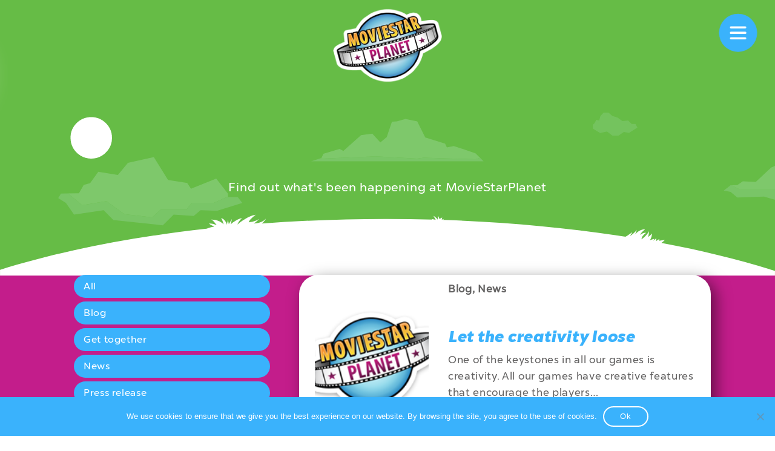

--- FILE ---
content_type: text/html; charset=UTF-8
request_url: https://corporate.moviestarplanet.com/tag/creativity/
body_size: 39020
content:

<!DOCTYPE html>
<html lang="en-GB">
<head>
<meta charset="UTF-8">
<meta name="viewport" content="width=device-width, initial-scale=1">
<link rel="profile" href="http://gmpg.org/xfn/11">
<meta name='robots' content='index, follow, max-image-preview:large, max-snippet:-1, max-video-preview:-1' />

	<!-- This site is optimized with the Yoast SEO plugin v22.5 - https://yoast.com/wordpress/plugins/seo/ -->
	<title>Creativity Archives &#183; MovieStarPlanet</title>
	<link rel="canonical" href="https://corporate.moviestarplanet.com/tag/creativity/" />
	<meta property="og:locale" content="en_GB" />
	<meta property="og:type" content="article" />
	<meta property="og:title" content="Creativity Archives &#183; MovieStarPlanet" />
	<meta property="og:url" content="https://corporate.moviestarplanet.com/tag/creativity/" />
	<meta property="og:site_name" content="MovieStarPlanet" />
	<meta name="twitter:card" content="summary_large_image" />
	<meta name="twitter:site" content="@MSP_world" />
	<script type="application/ld+json" class="yoast-schema-graph">{"@context":"https://schema.org","@graph":[{"@type":"CollectionPage","@id":"https://corporate.moviestarplanet.com/tag/creativity/","url":"https://corporate.moviestarplanet.com/tag/creativity/","name":"Creativity Archives &#183; MovieStarPlanet","isPartOf":{"@id":"https://corporate.moviestarplanet.com/#website"},"primaryImageOfPage":{"@id":"https://corporate.moviestarplanet.com/tag/creativity/#primaryimage"},"image":{"@id":"https://corporate.moviestarplanet.com/tag/creativity/#primaryimage"},"thumbnailUrl":"https://corporate.moviestarplanet.com/mspcorporate/wp-content/uploads/2017/01/ICON_MovieStarLogo.png","breadcrumb":{"@id":"https://corporate.moviestarplanet.com/tag/creativity/#breadcrumb"},"inLanguage":"en-GB"},{"@type":"ImageObject","inLanguage":"en-GB","@id":"https://corporate.moviestarplanet.com/tag/creativity/#primaryimage","url":"https://corporate.moviestarplanet.com/mspcorporate/wp-content/uploads/2017/01/ICON_MovieStarLogo.png","contentUrl":"https://corporate.moviestarplanet.com/mspcorporate/wp-content/uploads/2017/01/ICON_MovieStarLogo.png","width":196,"height":196},{"@type":"BreadcrumbList","@id":"https://corporate.moviestarplanet.com/tag/creativity/#breadcrumb","itemListElement":[{"@type":"ListItem","position":1,"name":"Home","item":"https://corporate.moviestarplanet.com/"},{"@type":"ListItem","position":2,"name":"Creativity"}]},{"@type":"WebSite","@id":"https://corporate.moviestarplanet.com/#website","url":"https://corporate.moviestarplanet.com/","name":"MovieStarPlanet","description":"Fame, Fortune and Friends.","potentialAction":[{"@type":"SearchAction","target":{"@type":"EntryPoint","urlTemplate":"https://corporate.moviestarplanet.com/?s={search_term_string}"},"query-input":"required name=search_term_string"}],"inLanguage":"en-GB"}]}</script>
	<!-- / Yoast SEO plugin. -->


<link rel="alternate" type="application/rss+xml" title="MovieStarPlanet &raquo; Feed" href="https://corporate.moviestarplanet.com/feed/" />
<link rel="alternate" type="application/rss+xml" title="MovieStarPlanet &raquo; Comments Feed" href="https://corporate.moviestarplanet.com/comments/feed/" />
<link rel="alternate" type="application/rss+xml" title="MovieStarPlanet &raquo; Creativity Tag Feed" href="https://corporate.moviestarplanet.com/tag/creativity/feed/" />
<script type="text/javascript">
/* <![CDATA[ */
window._wpemojiSettings = {"baseUrl":"https:\/\/s.w.org\/images\/core\/emoji\/15.0.3\/72x72\/","ext":".png","svgUrl":"https:\/\/s.w.org\/images\/core\/emoji\/15.0.3\/svg\/","svgExt":".svg","source":{"concatemoji":"https:\/\/corporate.moviestarplanet.com\/mspcorporate\/wp-includes\/js\/wp-emoji-release.min.js?ver=6.5.7"}};
/*! This file is auto-generated */
!function(i,n){var o,s,e;function c(e){try{var t={supportTests:e,timestamp:(new Date).valueOf()};sessionStorage.setItem(o,JSON.stringify(t))}catch(e){}}function p(e,t,n){e.clearRect(0,0,e.canvas.width,e.canvas.height),e.fillText(t,0,0);var t=new Uint32Array(e.getImageData(0,0,e.canvas.width,e.canvas.height).data),r=(e.clearRect(0,0,e.canvas.width,e.canvas.height),e.fillText(n,0,0),new Uint32Array(e.getImageData(0,0,e.canvas.width,e.canvas.height).data));return t.every(function(e,t){return e===r[t]})}function u(e,t,n){switch(t){case"flag":return n(e,"\ud83c\udff3\ufe0f\u200d\u26a7\ufe0f","\ud83c\udff3\ufe0f\u200b\u26a7\ufe0f")?!1:!n(e,"\ud83c\uddfa\ud83c\uddf3","\ud83c\uddfa\u200b\ud83c\uddf3")&&!n(e,"\ud83c\udff4\udb40\udc67\udb40\udc62\udb40\udc65\udb40\udc6e\udb40\udc67\udb40\udc7f","\ud83c\udff4\u200b\udb40\udc67\u200b\udb40\udc62\u200b\udb40\udc65\u200b\udb40\udc6e\u200b\udb40\udc67\u200b\udb40\udc7f");case"emoji":return!n(e,"\ud83d\udc26\u200d\u2b1b","\ud83d\udc26\u200b\u2b1b")}return!1}function f(e,t,n){var r="undefined"!=typeof WorkerGlobalScope&&self instanceof WorkerGlobalScope?new OffscreenCanvas(300,150):i.createElement("canvas"),a=r.getContext("2d",{willReadFrequently:!0}),o=(a.textBaseline="top",a.font="600 32px Arial",{});return e.forEach(function(e){o[e]=t(a,e,n)}),o}function t(e){var t=i.createElement("script");t.src=e,t.defer=!0,i.head.appendChild(t)}"undefined"!=typeof Promise&&(o="wpEmojiSettingsSupports",s=["flag","emoji"],n.supports={everything:!0,everythingExceptFlag:!0},e=new Promise(function(e){i.addEventListener("DOMContentLoaded",e,{once:!0})}),new Promise(function(t){var n=function(){try{var e=JSON.parse(sessionStorage.getItem(o));if("object"==typeof e&&"number"==typeof e.timestamp&&(new Date).valueOf()<e.timestamp+604800&&"object"==typeof e.supportTests)return e.supportTests}catch(e){}return null}();if(!n){if("undefined"!=typeof Worker&&"undefined"!=typeof OffscreenCanvas&&"undefined"!=typeof URL&&URL.createObjectURL&&"undefined"!=typeof Blob)try{var e="postMessage("+f.toString()+"("+[JSON.stringify(s),u.toString(),p.toString()].join(",")+"));",r=new Blob([e],{type:"text/javascript"}),a=new Worker(URL.createObjectURL(r),{name:"wpTestEmojiSupports"});return void(a.onmessage=function(e){c(n=e.data),a.terminate(),t(n)})}catch(e){}c(n=f(s,u,p))}t(n)}).then(function(e){for(var t in e)n.supports[t]=e[t],n.supports.everything=n.supports.everything&&n.supports[t],"flag"!==t&&(n.supports.everythingExceptFlag=n.supports.everythingExceptFlag&&n.supports[t]);n.supports.everythingExceptFlag=n.supports.everythingExceptFlag&&!n.supports.flag,n.DOMReady=!1,n.readyCallback=function(){n.DOMReady=!0}}).then(function(){return e}).then(function(){var e;n.supports.everything||(n.readyCallback(),(e=n.source||{}).concatemoji?t(e.concatemoji):e.wpemoji&&e.twemoji&&(t(e.twemoji),t(e.wpemoji)))}))}((window,document),window._wpemojiSettings);
/* ]]> */
</script>
<link rel='stylesheet' id='msp-style-css' href='https://corporate.moviestarplanet.com/mspcorporate/wp-content/themes/moviestarplanet/style.css?ver=6.5.7' type='text/css' media='all' />
<link rel='stylesheet' id='screen-css' href='https://corporate.moviestarplanet.com/mspcorporate/wp-content/themes/moviestarplanet/css/main.css?ver=6.5.7' type='text/css' media='all' />
<style id='wp-emoji-styles-inline-css' type='text/css'>

	img.wp-smiley, img.emoji {
		display: inline !important;
		border: none !important;
		box-shadow: none !important;
		height: 1em !important;
		width: 1em !important;
		margin: 0 0.07em !important;
		vertical-align: -0.1em !important;
		background: none !important;
		padding: 0 !important;
	}
</style>
<link rel='stylesheet' id='wp-block-library-css' href='https://corporate.moviestarplanet.com/mspcorporate/wp-includes/css/dist/block-library/style.min.css?ver=6.5.7' type='text/css' media='all' />
<style id='classic-theme-styles-inline-css' type='text/css'>
/*! This file is auto-generated */
.wp-block-button__link{color:#fff;background-color:#32373c;border-radius:9999px;box-shadow:none;text-decoration:none;padding:calc(.667em + 2px) calc(1.333em + 2px);font-size:1.125em}.wp-block-file__button{background:#32373c;color:#fff;text-decoration:none}
</style>
<style id='global-styles-inline-css' type='text/css'>
body{--wp--preset--color--black: #000000;--wp--preset--color--cyan-bluish-gray: #abb8c3;--wp--preset--color--white: #ffffff;--wp--preset--color--pale-pink: #f78da7;--wp--preset--color--vivid-red: #cf2e2e;--wp--preset--color--luminous-vivid-orange: #ff6900;--wp--preset--color--luminous-vivid-amber: #fcb900;--wp--preset--color--light-green-cyan: #7bdcb5;--wp--preset--color--vivid-green-cyan: #00d084;--wp--preset--color--pale-cyan-blue: #8ed1fc;--wp--preset--color--vivid-cyan-blue: #0693e3;--wp--preset--color--vivid-purple: #9b51e0;--wp--preset--gradient--vivid-cyan-blue-to-vivid-purple: linear-gradient(135deg,rgba(6,147,227,1) 0%,rgb(155,81,224) 100%);--wp--preset--gradient--light-green-cyan-to-vivid-green-cyan: linear-gradient(135deg,rgb(122,220,180) 0%,rgb(0,208,130) 100%);--wp--preset--gradient--luminous-vivid-amber-to-luminous-vivid-orange: linear-gradient(135deg,rgba(252,185,0,1) 0%,rgba(255,105,0,1) 100%);--wp--preset--gradient--luminous-vivid-orange-to-vivid-red: linear-gradient(135deg,rgba(255,105,0,1) 0%,rgb(207,46,46) 100%);--wp--preset--gradient--very-light-gray-to-cyan-bluish-gray: linear-gradient(135deg,rgb(238,238,238) 0%,rgb(169,184,195) 100%);--wp--preset--gradient--cool-to-warm-spectrum: linear-gradient(135deg,rgb(74,234,220) 0%,rgb(151,120,209) 20%,rgb(207,42,186) 40%,rgb(238,44,130) 60%,rgb(251,105,98) 80%,rgb(254,248,76) 100%);--wp--preset--gradient--blush-light-purple: linear-gradient(135deg,rgb(255,206,236) 0%,rgb(152,150,240) 100%);--wp--preset--gradient--blush-bordeaux: linear-gradient(135deg,rgb(254,205,165) 0%,rgb(254,45,45) 50%,rgb(107,0,62) 100%);--wp--preset--gradient--luminous-dusk: linear-gradient(135deg,rgb(255,203,112) 0%,rgb(199,81,192) 50%,rgb(65,88,208) 100%);--wp--preset--gradient--pale-ocean: linear-gradient(135deg,rgb(255,245,203) 0%,rgb(182,227,212) 50%,rgb(51,167,181) 100%);--wp--preset--gradient--electric-grass: linear-gradient(135deg,rgb(202,248,128) 0%,rgb(113,206,126) 100%);--wp--preset--gradient--midnight: linear-gradient(135deg,rgb(2,3,129) 0%,rgb(40,116,252) 100%);--wp--preset--font-size--small: 13px;--wp--preset--font-size--medium: 20px;--wp--preset--font-size--large: 36px;--wp--preset--font-size--x-large: 42px;--wp--preset--spacing--20: 0.44rem;--wp--preset--spacing--30: 0.67rem;--wp--preset--spacing--40: 1rem;--wp--preset--spacing--50: 1.5rem;--wp--preset--spacing--60: 2.25rem;--wp--preset--spacing--70: 3.38rem;--wp--preset--spacing--80: 5.06rem;--wp--preset--shadow--natural: 6px 6px 9px rgba(0, 0, 0, 0.2);--wp--preset--shadow--deep: 12px 12px 50px rgba(0, 0, 0, 0.4);--wp--preset--shadow--sharp: 6px 6px 0px rgba(0, 0, 0, 0.2);--wp--preset--shadow--outlined: 6px 6px 0px -3px rgba(255, 255, 255, 1), 6px 6px rgba(0, 0, 0, 1);--wp--preset--shadow--crisp: 6px 6px 0px rgba(0, 0, 0, 1);}:where(.is-layout-flex){gap: 0.5em;}:where(.is-layout-grid){gap: 0.5em;}body .is-layout-flex{display: flex;}body .is-layout-flex{flex-wrap: wrap;align-items: center;}body .is-layout-flex > *{margin: 0;}body .is-layout-grid{display: grid;}body .is-layout-grid > *{margin: 0;}:where(.wp-block-columns.is-layout-flex){gap: 2em;}:where(.wp-block-columns.is-layout-grid){gap: 2em;}:where(.wp-block-post-template.is-layout-flex){gap: 1.25em;}:where(.wp-block-post-template.is-layout-grid){gap: 1.25em;}.has-black-color{color: var(--wp--preset--color--black) !important;}.has-cyan-bluish-gray-color{color: var(--wp--preset--color--cyan-bluish-gray) !important;}.has-white-color{color: var(--wp--preset--color--white) !important;}.has-pale-pink-color{color: var(--wp--preset--color--pale-pink) !important;}.has-vivid-red-color{color: var(--wp--preset--color--vivid-red) !important;}.has-luminous-vivid-orange-color{color: var(--wp--preset--color--luminous-vivid-orange) !important;}.has-luminous-vivid-amber-color{color: var(--wp--preset--color--luminous-vivid-amber) !important;}.has-light-green-cyan-color{color: var(--wp--preset--color--light-green-cyan) !important;}.has-vivid-green-cyan-color{color: var(--wp--preset--color--vivid-green-cyan) !important;}.has-pale-cyan-blue-color{color: var(--wp--preset--color--pale-cyan-blue) !important;}.has-vivid-cyan-blue-color{color: var(--wp--preset--color--vivid-cyan-blue) !important;}.has-vivid-purple-color{color: var(--wp--preset--color--vivid-purple) !important;}.has-black-background-color{background-color: var(--wp--preset--color--black) !important;}.has-cyan-bluish-gray-background-color{background-color: var(--wp--preset--color--cyan-bluish-gray) !important;}.has-white-background-color{background-color: var(--wp--preset--color--white) !important;}.has-pale-pink-background-color{background-color: var(--wp--preset--color--pale-pink) !important;}.has-vivid-red-background-color{background-color: var(--wp--preset--color--vivid-red) !important;}.has-luminous-vivid-orange-background-color{background-color: var(--wp--preset--color--luminous-vivid-orange) !important;}.has-luminous-vivid-amber-background-color{background-color: var(--wp--preset--color--luminous-vivid-amber) !important;}.has-light-green-cyan-background-color{background-color: var(--wp--preset--color--light-green-cyan) !important;}.has-vivid-green-cyan-background-color{background-color: var(--wp--preset--color--vivid-green-cyan) !important;}.has-pale-cyan-blue-background-color{background-color: var(--wp--preset--color--pale-cyan-blue) !important;}.has-vivid-cyan-blue-background-color{background-color: var(--wp--preset--color--vivid-cyan-blue) !important;}.has-vivid-purple-background-color{background-color: var(--wp--preset--color--vivid-purple) !important;}.has-black-border-color{border-color: var(--wp--preset--color--black) !important;}.has-cyan-bluish-gray-border-color{border-color: var(--wp--preset--color--cyan-bluish-gray) !important;}.has-white-border-color{border-color: var(--wp--preset--color--white) !important;}.has-pale-pink-border-color{border-color: var(--wp--preset--color--pale-pink) !important;}.has-vivid-red-border-color{border-color: var(--wp--preset--color--vivid-red) !important;}.has-luminous-vivid-orange-border-color{border-color: var(--wp--preset--color--luminous-vivid-orange) !important;}.has-luminous-vivid-amber-border-color{border-color: var(--wp--preset--color--luminous-vivid-amber) !important;}.has-light-green-cyan-border-color{border-color: var(--wp--preset--color--light-green-cyan) !important;}.has-vivid-green-cyan-border-color{border-color: var(--wp--preset--color--vivid-green-cyan) !important;}.has-pale-cyan-blue-border-color{border-color: var(--wp--preset--color--pale-cyan-blue) !important;}.has-vivid-cyan-blue-border-color{border-color: var(--wp--preset--color--vivid-cyan-blue) !important;}.has-vivid-purple-border-color{border-color: var(--wp--preset--color--vivid-purple) !important;}.has-vivid-cyan-blue-to-vivid-purple-gradient-background{background: var(--wp--preset--gradient--vivid-cyan-blue-to-vivid-purple) !important;}.has-light-green-cyan-to-vivid-green-cyan-gradient-background{background: var(--wp--preset--gradient--light-green-cyan-to-vivid-green-cyan) !important;}.has-luminous-vivid-amber-to-luminous-vivid-orange-gradient-background{background: var(--wp--preset--gradient--luminous-vivid-amber-to-luminous-vivid-orange) !important;}.has-luminous-vivid-orange-to-vivid-red-gradient-background{background: var(--wp--preset--gradient--luminous-vivid-orange-to-vivid-red) !important;}.has-very-light-gray-to-cyan-bluish-gray-gradient-background{background: var(--wp--preset--gradient--very-light-gray-to-cyan-bluish-gray) !important;}.has-cool-to-warm-spectrum-gradient-background{background: var(--wp--preset--gradient--cool-to-warm-spectrum) !important;}.has-blush-light-purple-gradient-background{background: var(--wp--preset--gradient--blush-light-purple) !important;}.has-blush-bordeaux-gradient-background{background: var(--wp--preset--gradient--blush-bordeaux) !important;}.has-luminous-dusk-gradient-background{background: var(--wp--preset--gradient--luminous-dusk) !important;}.has-pale-ocean-gradient-background{background: var(--wp--preset--gradient--pale-ocean) !important;}.has-electric-grass-gradient-background{background: var(--wp--preset--gradient--electric-grass) !important;}.has-midnight-gradient-background{background: var(--wp--preset--gradient--midnight) !important;}.has-small-font-size{font-size: var(--wp--preset--font-size--small) !important;}.has-medium-font-size{font-size: var(--wp--preset--font-size--medium) !important;}.has-large-font-size{font-size: var(--wp--preset--font-size--large) !important;}.has-x-large-font-size{font-size: var(--wp--preset--font-size--x-large) !important;}
.wp-block-navigation a:where(:not(.wp-element-button)){color: inherit;}
:where(.wp-block-post-template.is-layout-flex){gap: 1.25em;}:where(.wp-block-post-template.is-layout-grid){gap: 1.25em;}
:where(.wp-block-columns.is-layout-flex){gap: 2em;}:where(.wp-block-columns.is-layout-grid){gap: 2em;}
.wp-block-pullquote{font-size: 1.5em;line-height: 1.6;}
</style>
<link rel='stylesheet' id='cookie-notice-front-css' href='https://corporate.moviestarplanet.com/mspcorporate/wp-content/plugins/cookie-notice/css/front.min.css?ver=2.4.16' type='text/css' media='all' />
<link rel='stylesheet' id='dry_awp_theme_style-css' href='https://corporate.moviestarplanet.com/mspcorporate/wp-content/plugins/advanced-wp-columns/assets/css/awp-columns.css?ver=6.5.7' type='text/css' media='all' />
<style id='dry_awp_theme_style-inline-css' type='text/css'>
@media screen and (max-width: 960px) {	.csColumn {		clear: both !important;		float: none !important;		text-align: center !important;		margin-left:  10% !important;		margin-right: 10% !important;		width: 80% !important;	}	.csColumnGap {		display: none !important;	}}
</style>
<script type="text/javascript" id="cookie-notice-front-js-before">
/* <![CDATA[ */
var cnArgs = {"ajaxUrl":"https:\/\/corporate.moviestarplanet.com\/mspcorporate\/wp-admin\/admin-ajax.php","nonce":"695c7d5fca","hideEffect":"slide","position":"bottom","onScroll":false,"onScrollOffset":100,"onClick":false,"cookieName":"cookie_notice_accepted","cookieTime":2592000,"cookieTimeRejected":2592000,"globalCookie":false,"redirection":false,"cache":false,"revokeCookies":false,"revokeCookiesOpt":"automatic"};
/* ]]> */
</script>
<script type="text/javascript" src="https://corporate.moviestarplanet.com/mspcorporate/wp-content/plugins/cookie-notice/js/front.min.js?ver=2.4.16" id="cookie-notice-front-js"></script>
<link rel="https://api.w.org/" href="https://corporate.moviestarplanet.com/wp-json/" /><link rel="alternate" type="application/json" href="https://corporate.moviestarplanet.com/wp-json/wp/v2/tags/83" /><link rel="EditURI" type="application/rsd+xml" title="RSD" href="https://corporate.moviestarplanet.com/mspcorporate/xmlrpc.php?rsd" />
<meta name="generator" content="WordPress 6.5.7" />

		<!-- GA Google Analytics @ https://m0n.co/ga -->
		<script>
			(function(i,s,o,g,r,a,m){i['GoogleAnalyticsObject']=r;i[r]=i[r]||function(){
			(i[r].q=i[r].q||[]).push(arguments)},i[r].l=1*new Date();a=s.createElement(o),
			m=s.getElementsByTagName(o)[0];a.async=1;a.src=g;m.parentNode.insertBefore(a,m)
			})(window,document,'script','https://www.google-analytics.com/analytics.js','ga');
			ga('create', 'UA-7340766-3', 'auto');
			ga('send', 'pageview');
		</script>

	<style type="text/css">.recentcomments a{display:inline !important;padding:0 !important;margin:0 !important;}</style><link rel="icon" href="https://corporate.moviestarplanet.com/mspcorporate/wp-content/uploads/2017/01/logo-150x150.png" sizes="32x32" />
<link rel="icon" href="https://corporate.moviestarplanet.com/mspcorporate/wp-content/uploads/2017/01/logo.png" sizes="192x192" />
<link rel="apple-touch-icon" href="https://corporate.moviestarplanet.com/mspcorporate/wp-content/uploads/2017/01/logo.png" />
<meta name="msapplication-TileImage" content="https://corporate.moviestarplanet.com/mspcorporate/wp-content/uploads/2017/01/logo.png" />
		<style type="text/css" id="wp-custom-css">
			/*
You can add your own CSS here.

Click the help icon above to learn more.
*/

#cookie-notice .cn-button{
	min-width: 50px;
}
.wp-video{
text-align: center;
margin-left: auto;
margin-right: auto;
}

.entry-content ul {
	padding: 0px 32px 0px 32px;
	margin-block-end: 0;
}		</style>
		</head>

<body class="archive tag tag-creativity tag-83 cookies-not-set desktop chrome hfeed">
<div id="page" class="site">

	<button class="btn-burger js-menu bg-cyan white" aria-controls="primary-menu" aria-expanded="false">
		<span></span>
		<span></span>
		<span></span>
		<span></span>
	</button>
	<nav id="site-navigation" class="main-navigation white text-center" role="navigation">
		<div class="main-navigation__outer">
			<div class="main-navigation__inner">
				<div class="menu-main-container"><ul id="primary-menu" class="menu"><li id="menu-item-34333" class="menu-item menu-item-type-post_type menu-item-object-page menu-item-home menu-item-34333"><a href="https://corporate.moviestarplanet.com/">Home</a></li>
<li id="menu-item-32299" class="menu-item menu-item-type-post_type menu-item-object-page menu-item-32299"><a href="https://corporate.moviestarplanet.com/about/">About Us</a></li>
<li id="menu-item-32382" class="menu-item menu-item-type-post_type menu-item-object-page menu-item-32382"><a href="https://corporate.moviestarplanet.com/games/">Games</a></li>
<li id="menu-item-32301" class="menu-item menu-item-type-post_type menu-item-object-page menu-item-32301"><a href="https://corporate.moviestarplanet.com/careers/">Careers</a></li>
<li id="menu-item-58" class="menu-item menu-item-type-custom menu-item-object-custom menu-item-58"><a href="https://moviestarplanet.zendesk.com/hc/en-us">Support</a></li>
<li id="menu-item-33184" class="menu-item menu-item-type-post_type menu-item-object-page current_page_parent menu-item-33184"><a href="https://corporate.moviestarplanet.com/news/">News</a></li>
<li id="menu-item-39" class="menu-item menu-item-type-post_type menu-item-object-page menu-item-39"><a href="https://corporate.moviestarplanet.com/contact/">Contact</a></li>
</ul></div>				


<div class="social">

			<a href="https://www.facebook.com/MovieStarPlanet" title=" ">
			<i class="icon icon-facebook"></i>
		</a>
	
			<a href="https://twitter.com/MSP_world" title=" ">
			<i class="icon icon-twitter"></i>
		</a>
	
			<a href="https://www.youtube.com/user/MovieStarPlanetMedia" title=" ">
			<i class="icon icon-youtube"></i>
		</a>
	

	

	

			<a href="https://www.instagram.com/msp_global/" title=" ">
			<i class="icon icon-instagram"></i>
		</a>
	
			<a href="https://www.linkedin.com/company/1237750/" title=" ">
			<i class="icon icon-linkedin"></i>
		</a>
	

	<a href="https://corporate.moviestarplanet.com/feed/" title="">
		<i class="icon icon-rss"></i>
	</a>

</div>
			</div>
		</div>
	</nav><!-- #site-navigation -->


	<div id="content" class="site-content parallax">
		<header id="masthead" class="site-header" role="banner">
			<div class="txt-center">
									<a class="logo" href="https://corporate.moviestarplanet.com/" rel="home">
                        <img class="shadow" src="https://corporate.moviestarplanet.com/mspcorporate/wp-content/themes/moviestarplanet/assets/images/logo-shadow.png" alt="MovieStarPlanet" >
                        <img src="https://corporate.moviestarplanet.com/mspcorporate/wp-content/themes/moviestarplanet/assets/images/logo.png" alt="MovieStarPlanet" >
					</a>
				
			</div>
		</header><!-- #masthead -->




	<div id="primary" class="content-area listings">
		<main id="main" class="site-main bg-magenta" role="main">

			

<div class="page-image" style="background-color: #66bc46">
	
	<svg class="background--sky parallax__layer" version="1.1" xmlns="http://www.w3.org/2000/svg" xmlns:xlink="http://www.w3.org/1999/xlink" x="0px" y="0px"
	     viewBox="0 0 1600 1093" enable-background="new 0 0 1600 1093" xml:space="preserve">

		<g id="Sky">
			<g opacity="0.2" class="cloud" id="#cloud1">
				<polygon fill="#C5E8EB" points="1509.8,415.2 1445.3,402.1 1425.3,405.4 1396.2,381.3 1363,391.9 1281,391.9 1262.3,382.8
			1260.5,382.8 1246.3,393.7 1260.5,396.3 1274.4,407.9 1329.7,406.1 1362.5,415.9 1386.2,408.7 1409.2,428.3 1447.4,424.3
			1515.9,439.3 1593.9,410.8 1656.5,416.5 1689.6,406 1585.6,386.4 		"/>
				<polygon fill="#DFF9FF" points="1691.5,379.5 1616.4,342.4 1542.9,332.5 1511.2,290.3 1494.4,287.4 1474.4,264.4 1446,257.1
			1433.9,324.5 1407.7,355.8 1399,343.8 1374.2,333.6 1344.3,346 1312.6,375.9 1285.7,374.4 1274.4,382.4 1262.3,382.8 1281,391.9
			1363,391.9 1396.2,381.3 1425.3,405.4 1445.3,402.1 1509.8,415.2 1585.6,386.4 1689.6,406 1715.5,397.7 		"/>
			</g>
			<g opacity="0.2" class="cloud" id="#cloud2">
				<polygon fill="#DFF9FF" points="528.1,323 613.1,327.5 627.1,325.7 733.8,329 743.4,326.1 733.8,316.6 689.1,301.6 674.8,304.6
			671.1,296.8 630.1,283.8 613.6,250.7 589.3,245.6 571.6,250.7 561.4,251.4 550.6,283.2 537.4,294.1 520.8,276.2 497.6,279.2
			461.1,311.7 453.4,307.6 419.9,317.6 415.8,326.4 415.6,326.5 418.1,327.5 		"/>
				<polygon fill="#C5E8EB" points="733.8,329 627.1,325.7 613.1,327.5 528.1,323 418.1,327.5 415.6,326.5 394.6,333.2 750.6,333.2
			743.4,326.1 		"/>
			</g>
			<g opacity="0.2" class="cloud" id="#cloud3">
				<polygon fill="#DFF9FF" points="-28.1,415.4 9,442.5 66.3,449 84.8,432.2 137.8,432.2 148.2,419 193.9,419 222.7,406.2
			222.7,399.9 198.6,368.8 146.5,389.9 138.7,377.9 99.1,371.8 69.8,324.4 16.3,336.5 -4.4,361.5 -44.9,355 -61.7,378.3 -75,382.2
			-84.9,399.4 -107.2,399.7 -78.1,424 		"/>
				<polygon fill="#C5E8EB" points="243,407.2 222.7,407.2 222.7,406.2 193.9,419 148.2,419 137.8,432.2 84.8,432.2 66.3,449 9,442.5
			-28.1,415.4 -78.1,424 -107.2,399.7 -122,399.9 -127.6,409.3 -111.7,419.3 -94.9,443.4 -33.7,434.3 -13.8,454.6 88.3,465.4
			110.7,443.4 152.1,446 166.3,434.3 200.3,435.6 252.5,419.3 		"/>
			</g>
			<g opacity="0.2" class="cloud" id="#cloud4">
				<polygon fill="#C5E8EB" points="1090.4,611.6 1023.8,611.6 952.4,626.6 876.8,621.8 773.2,606.4 731,606.4 714.5,599.8
			709.6,599.8 695.9,617.1 733.4,623.6 772.1,634.3 835.7,636.7 928,649.2 984.5,649.2 1033.9,630.2 1115.4,630.2 1152.3,617.1
			1153.5,616.1 		"/>
				<polygon fill="#DFF9FF" points="773.2,606.4 876.8,621.8 952.4,626.6 1023.8,611.6 1090.4,611.6 1153.5,616.1 1172,600.4
			1150.5,582.6 1122.6,562.9 1064.2,566.2 1032.1,581.4 979.1,573 948.8,533.8 923.2,524.8 904.2,505.8 854.2,502.2 810.1,520.1
			779.2,554.6 764.3,554.6 741.1,573 734.6,599.8 714.5,599.8 731,606.4 		"/>
			</g>
			<polygon class="cloud" id="#cloud5" opacity="0.15" fill="#C5E8EB" points="294.1,733.3 468.2,733.3 456.4,720.3 448.1,717.7 444.9,705.9 433.9,700
		431.9,688.5 422.1,680.5 407.1,680.5 398.2,672.2 381.1,670.5 363.7,679 356.1,694.6 339.8,698.2 331.9,710.3 318.6,714.1
		312.1,723.6 	"/>
			<polygon class="cloud" id="#cloud6" opacity="0.15" fill="#C5E8EB" points="1030.3,792.9 1330.5,792.9 1298.4,778.1 1292.7,766.7 1282.8,762.6 1273.8,745.3
		1250.7,741.2 1229.3,714.9 1226,700.1 1180.4,682 1145.4,686.1 1134.7,708.3 1108.4,726.4 1103.5,745.3 1092,745.3 1066.5,770.8
		1039.3,778.1 	"/>
			<polygon class="cloud" id="#cloud7" opacity="0.15" fill="#C5E8EB" points="1068.2,263.7 1050.9,274.5 1040.2,272.5 1029.2,280 1016.4,280 1005.4,271.8
		991.2,274.7 976.2,265.7 976.2,257.5 979.7,254.5 983.2,247.7 989.4,249 991.7,239.7 998.4,232.5 1008.4,232.5 1016.4,239.5
		1026.7,242.7 1037.4,250.2 1048.9,249 1056.4,256.2 1064.2,256.2 	"/>
			<polygon opacity="0.15" fill="#C5E8EB" points="35.6,613.2 73.9,609.4 85.6,611.3 97.6,618.7 124.4,618.7 130.6,614.1 143.1,619.9
		157.1,619.9 165.6,616.2 169.6,605.4 160.6,599.7 149.1,600.9 140.1,593.9 133.9,593.9 124.4,582.7 118.6,582.7 111.1,579.7
		105.6,585.9 92.4,586.9 82.9,595.9 79.1,599.8 70.4,598.2 54.6,599.8 47.4,603.9 35.6,605.9 27.9,610.9 26.6,613.9 	"/>
		</g>
		<g >
			<g>
				<path fill-rule="evenodd" clip-rule="evenodd" fill="#FFFFFF" d="M158,254.4c8.4-8.3,18.5-12.5,30.3-12.5
			c11.8,0,21.9,4.2,30.3,12.5c8.4,8.4,12.6,18.5,12.6,30.3c0,11.8-4.2,21.9-12.6,30.3c-8.3,8.4-18.4,12.6-30.3,12.6
			c-1.8,0-3.6-0.1-5.3-0.3c-9.5-1.1-17.8-5.2-24.9-12.3c-3-3-5.5-6.2-7.4-9.7c-3.4-6.1-5.1-13-5.1-20.6
			C145.5,272.9,149.7,262.8,158,254.4z"/>
			</g>
			<g opacity="0.9" class="sun">
				<image overflow="visible" width="729" height="727" xlink:href="https://corporate.moviestarplanet.com/mspcorporate/wp-content/themes/moviestarplanet/assets/images/glow.png"  transform="matrix(0.24 0 0 0.24 101 197.52)">
				</image>
			</g>
		</g>
</svg>
</div>



<header class="entry-content text-center white">
	<div class="inner-container">
		<h5>News</h5>
					<h1 class="white">News</h1>
		
					<p class="intro">Find out what's been happening at MovieStarPlanet</p>
			</div>
</header><!-- .entry-header -->






			

			<div class="page-container">
				
<svg version="1.1" id="planet-top" xmlns="http://www.w3.org/2000/svg" xmlns:xlink="http://www.w3.org/1999/xlink" x="0px" y="0px"
     viewBox="0 0 1605.7 127.2"  xml:space="preserve">
	<g>
		<path fill="#FFFFFF" class="st0" d="M428,29.2c0,0,0,0,0.1-0.1C266.9,47.2,121.6,76.7,0,114.8v12.4h1605.7V117c-70.6-22.6-149.6-42.2-235.4-58.3
		c2.6-1.7,5-3.8,7.3-6.2l-11.8,1.9l0.3-3.9l-6.7,4.4l0.5-6l-6.6,5.5c0,0,0.6-2.1,2.3-4c-3.5,0.3-2.3,0.3-9.1,2.9
		c3.8-4.7,4.6-14.4,4.6-14.4c-3,3.8-8.3,7.6-8.3,7.6s1.9-5.6,1.7-12.5c-0.3,2.5-6,11.3-15.1,17.3c-0.1,0-0.1,0.1-0.1,0.1v-0.1
		c-0.1-5.7,5.2-10.3,9.2-13.4c-2.8-0.5-6.2-0.2-12.1,4c0.5-2.5,3.8-6.2,9.9-11.3c-10.9-1.1-21.1,11.3-21.1,11.3s3.3-5.4,3.9-10.7
		c-2.4,5.8-14,13.3-14,13.3s3.9-5.3,5-8.2c-4.6,3.6-9.5,7-14.1,9.4c-0.1,0.1-0.2,0.1-0.3,0.2c-116.6-18.4-243.8-30.5-377.6-35
		c0.7-0.7,1.4-1.4,2.3-2.1l-5.1,1.6l0.9-4.6l-5.6,3.3l-2.9-6.7c0,0-1.1,6.4-0.6,8.1c-3.2-4.9-9.1-8.1-9.1-8.1l4.7,8.1
		c-0.2,0-0.4,0-0.5,0l0.6,0.2l0.1,0.1l-0.8-0.2l-7.8-1.7c0.4,0.2,1,0.7,1.8,1.3c-31.9-0.9-64.2-1.3-96.7-1.3
		c-88.3,0-174.1,3.3-256.8,9.5c5.9-4.8,8.3-10,8.3-10c-7.9,8.4-17.3,9.6-24.9,9.9c2.7-1.6,5.7-3.9,10.9-9.6c-3.4,2.5-9.8,6-21.6,7.1
		c1.7-5.4,9.5-11.4,15-15.8c-19.5,3.4-38.5,21-38.5,21c0.8-3.8,5.4-10.2,9.6-14c-12.9,2.8-23.3,12.9-23.3,12.9l2.4-11L474,19.8
		l-1.6-8.9c0,0-1.7,5.5-2.1,10.2c-1.3-5.2-5-11.6-12.3-14.3c2,2.5,3.5,7.7,5.4,13.2c-5.6-6.2-16.4-10.3-26-9.8
		c4.3,1.5,7,5.9,12.3,12.4c-3.6-2.3-8.6-4.1-16.8-4.1c3.2,3,12.3,6.3,10.4,6.6c-7.4,1.1-13.9,3.5-15,4
		C428.2,29.1,428.1,29.2,428,29.2"/>
		<path class="st0" d="M894,8.7l0.4,0.1C894.2,8.7,894.1,8.7,894,8.7z"/>
	</g>
</svg>				<div class="bg-magenta">
					<div class="container">
						<div class="row">
							<nav class="col col-sm-4">
								<ul id="filters">
									<li><a class="btn" href="https://corporate.moviestarplanet.com/news/">All</a></li>

																			<li><a class="btn " href="https://corporate.moviestarplanet.com/category/blog/ ">Blog</a></li>
																			<li><a class="btn " href="https://corporate.moviestarplanet.com/category/get-together/ ">Get together</a></li>
																			<li><a class="btn " href="https://corporate.moviestarplanet.com/category/news/ ">News</a></li>
																			<li><a class="btn " href="https://corporate.moviestarplanet.com/category/press/ ">Press release</a></li>
																	</ul>
							</nav>
							<div id="grid" class="col col-sm-8">
								<div class="row">
									
										<div class="grid-item col col-12">
											<article id="post-34059" class="news-item ">

												<div class="row">
													<div class="col col-12 col-sm-4">
														<a class="news-item__image" href="https://corporate.moviestarplanet.com/let-the-creativity-loose/" title="" style="background-image: url('https://corporate.moviestarplanet.com/mspcorporate/wp-content/uploads/2017/01/ICON_MovieStarLogo.png')"></a>
													</div>
													<div class="col col-12 col-sm-8">
														<p class="strong news-item__categories"><a href="https://corporate.moviestarplanet.com/category/blog/" alt="View all posts in Blog">Blog</a>, <a href="https://corporate.moviestarplanet.com/category/news/" alt="View all posts in News">News</a>														</p>
														<h4 class="cyan"><a href="https://corporate.moviestarplanet.com/let-the-creativity-loose/" rel="bookmark">Let the creativity loose</a></h4>
														<p>One of the keystones in all our games is creativity. All our games have creative features that encourage the players&#8230;</p>

														<small class="entry-meta">
															June 14th, 2021														</small><!-- .entry-meta -->

														<a class="btn btn-icon" href="https://corporate.moviestarplanet.com/let-the-creativity-loose/">
															<i class="icon icon-angle-right"></i>
														</a>
													</div>

												</div>

											</article><!-- #post-## -->
										</div>

									
								</div>
							</div><!-- grid -->
						</div><!-- row -->
					</div>	<!-- container -->


									</div><!-- magenta -->
				




<svg version="1.1" id="Planet_Bottom" xmlns="http://www.w3.org/2000/svg" xmlns:xlink="http://www.w3.org/1999/xlink" x="0px"
     y="0px" viewBox="0 0 1600 412" style="enable-background:new 0 0 1600 412;" xml:space="preserve">
	<g class="planet">
		<path fill="#C31D8B" d="M426.2,116c-0.1,0.1-0.2,0.1-0.2,0.1s7,2.9,15.2,4.1c1.9,0.3-7.2,3.6-10.3,6.6c8.1,0,13.1-1.8,16.7-4.1
		c-5.3,6.5-7.9,10.9-12.2,12.4c9.6,0.5,20.3-3.7,25.9-9.8c-1.9,5.6-3.4,10.7-5.4,13.2c7.3-2.7,10.9-9.2,12.2-14.3
		c0.4,4.7,2,10.2,2,10.2l1.6-8.9l6.5,10.7l-2.4-11c0,0,10.3,10.1,23.2,12.9c-4.2-3.8-8.8-10.2-9.6-14c0,0,18.9,17.6,38.3,21
		c-5.5-4.4-13.3-10.5-15-15.8c11.8,1.1,18.1,4.6,21.5,7.1c-5.1-5.7-8.1-8-10.8-9.6c7.5,0.3,16.9,1.5,24.7,9.9c0,0-2.4-5.2-8.3-10
		c-0.4-0.4-0.9-0.7-1.4-1.1c-1.1-0.8-2.7-1.7-4.9-2.6c2.3,0.9,4,1.8,5.1,2.7c0.5,0.4,0.9,0.7,1.4,1.1c82.5,6.3,168.2,9.5,256.1,9.5
		c32.6,0,65.1-0.5,97-1.3c-0.9,0.8-1.6,1.4-2.2,1.6l7.8-1.7l0.4-0.1c0.1,0,0.2,0,0.3,0l0.1-0.1l-0.1,0.1l-4.8,8.2c0,0,5.9-3.1,9-8.1
		c-0.4,1.6,0.6,8.1,0.6,8.1l2.8-6.7l5.5,3.3l-0.9-4.6l5.1,1.6c-1-0.8-1.7-1.5-2.4-2.2c-2.2-2.5-3.9-4.5-10.5-4.4c0,0,0,0,0,0
		c6.6-0.1,8.3,1.9,10.7,4.3c133.3-4.5,259.8-16.7,376.1-35.4c0.1,0,0.1,0,0.2,0.1c4.8,2.4,10,6,14.8,9.8c-1.1-2.9-5-8.2-5-8.2
		s11.6,7.5,14,13.3c-0.6-5.2-3.8-10.7-3.8-10.7s10.1,12.4,21,11.3c-6.1-5.1-9.4-8.8-9.9-11.3c5.9,4.2,9.2,4.5,12,4
		c-4-3.1-9.3-7.8-9.2-13.5c9.2,6,14.8,14.9,15.2,17.4c0.2-6.9-1.7-12.5-1.7-12.5s5.3,3.8,8.3,7.6c0,0-0.8-9.7-4.6-14.4
		c6.8,2.6,5.6,2.6,9.1,2.9c-1.7-2-2.3-4-2.3-4l6.6,5.5l-0.5-6l6.7,4.4l-0.3-3.9l11.7,1.9c-2.5-2.7-5.4-5-8.2-6.8
		c85.8-16.5,164.8-37,235.3-60.5V-0.4H-1v28c120.2,39.7,266.1,70,427.3,88.3 M532.2,122.5c0.1,0,0.2,0.1,0.4,0.1
		C532.5,122.6,532.4,122.6,532.2,122.5z"/>
		<path fill="#C31D8B" d="M891.3,136.6c0.1,0.1,0.3,0,0.4-0.1L891.3,136.6z"/>
	</g>
	<image style="overflow:visible;"  width="200" height="142"  xlink:href="https://corporate.moviestarplanet.com/mspcorporate/wp-content/uploads/2017/09/gift-optimized.png"  transform="matrix(1 0 0 1 237.0403 41.508)">
	</image>
	<image style="overflow:visible;"  width="275" height="369"  xlink:href="https://corporate.moviestarplanet.com/mspcorporate/wp-content/uploads/2017/09/palm-optimized.png"  transform="matrix(1 0 0 1 1112.9906 21.0085)">
	</image>
</svg>



			</div><!-- page-container -->


		</main><!-- #main -->
	</div><!-- #primary -->



		<footer id="colophon" class="site-footer bg-white" role="contentinfo">

			<div class="container">
				


<div class="social">

			<a href="https://www.facebook.com/MovieStarPlanet" title=" ">
			<i class="icon icon-facebook"></i>
		</a>
	
			<a href="https://twitter.com/MSP_world" title=" ">
			<i class="icon icon-twitter"></i>
		</a>
	
			<a href="https://www.youtube.com/user/MovieStarPlanetMedia" title=" ">
			<i class="icon icon-youtube"></i>
		</a>
	

	

	

			<a href="https://www.instagram.com/msp_global/" title=" ">
			<i class="icon icon-instagram"></i>
		</a>
	
			<a href="https://www.linkedin.com/company/1237750/" title=" ">
			<i class="icon icon-linkedin"></i>
		</a>
	

	<a href="https://corporate.moviestarplanet.com/feed/" title="">
		<i class="icon icon-rss"></i>
	</a>

</div>

				<nav id="footer-navigation" class="footer-navigation blue" role="navigation">
					<div class="menu-main-container"><ul id="secondary-menu" class="menu"><li class="menu-item menu-item-type-post_type menu-item-object-page menu-item-home menu-item-34333"><a href="https://corporate.moviestarplanet.com/">Home</a></li>
<li class="menu-item menu-item-type-post_type menu-item-object-page menu-item-32299"><a href="https://corporate.moviestarplanet.com/about/">About Us</a></li>
<li class="menu-item menu-item-type-post_type menu-item-object-page menu-item-32382"><a href="https://corporate.moviestarplanet.com/games/">Games</a></li>
<li class="menu-item menu-item-type-post_type menu-item-object-page menu-item-32301"><a href="https://corporate.moviestarplanet.com/careers/">Careers</a></li>
<li class="menu-item menu-item-type-custom menu-item-object-custom menu-item-58"><a href="https://moviestarplanet.zendesk.com/hc/en-us">Support</a></li>
<li class="menu-item menu-item-type-post_type menu-item-object-page current_page_parent menu-item-33184"><a href="https://corporate.moviestarplanet.com/news/">News</a></li>
<li class="menu-item menu-item-type-post_type menu-item-object-page menu-item-39"><a href="https://corporate.moviestarplanet.com/contact/">Contact</a></li>
</ul></div>				</nav><!-- #site-navigation -->


				<div class="site-info">
					<span class="copyright">Copyright &copy; 2016 MovieStarPlanet</span>
					<span class="address">MovieStarPlanet, Islands Brygge 41, 4th floor. 2300 Copenhagen S, Denmark, CVR 31269008</span>
				</div><!-- .site-info -->
			</div>
		</footer><!-- #colophon -->

	</div><!-- #content -->


</div><!-- #page -->

<script type="text/javascript" src="https://corporate.moviestarplanet.com/mspcorporate/wp-content/themes/moviestarplanet/js/main.js?ver=20151215" id="msp-js-js"></script>

		<!-- Cookie Notice plugin v2.4.16 by Hu-manity.co https://hu-manity.co/ -->
		<div id="cookie-notice" role="dialog" class="cookie-notice-hidden cookie-revoke-hidden cn-position-bottom" aria-label="Cookie Notice" style="background-color: rgba(58,178,252,1);"><div class="cookie-notice-container" style="color: #fff"><span id="cn-notice-text" class="cn-text-container">We use cookies to ensure that we give you the best experience on our website. By browsing the site, you agree to the use of cookies.</span><span id="cn-notice-buttons" class="cn-buttons-container"><a href="#" id="cn-accept-cookie" data-cookie-set="accept" class="cn-set-cookie cn-button cn-button-custom btn outline" aria-label="Ok">Ok</a></span><span id="cn-close-notice" data-cookie-set="accept" class="cn-close-icon" title="No"></span></div>
			
		</div>
		<!-- / Cookie Notice plugin -->
<!-- Global site tag (gtag.js) - Google Analytics -->
<script async src="https://www.googletagmanager.com/gtag/js?id=UA-48379706-1"></script>
<script>
  window.dataLayer = window.dataLayer || [];
  function gtag(){dataLayer.push(arguments);}
  gtag('js', new Date());

  gtag('config', 'UA-48379706-1');
</script>

</body>
</html>



--- FILE ---
content_type: text/css
request_url: https://corporate.moviestarplanet.com/mspcorporate/wp-content/themes/moviestarplanet/style.css?ver=6.5.7
body_size: 87
content:
/*
Theme Name: moviestarplanet
Version: 1.0.0
Description: Wordpress solution for MovieStarPlanet
Author: Dideriksn
Author URI:  https://sannedideriksen.dk
 */



--- FILE ---
content_type: text/css
request_url: https://corporate.moviestarplanet.com/mspcorporate/wp-content/themes/moviestarplanet/css/main.css?ver=6.5.7
body_size: 361678
content:
@charset "UTF-8";
/*! Baseguide v1.8.0 | MIT License | http://basegui.de */
@font-face{
  font-family:"moviestarplanet";
  src:url("../assets/fonts/moviestarplanet.eot");
  src:url("../assets/fonts/moviestarplanet.eot?#iefix") format("embedded-opentype"), url("../assets/fonts/moviestarplanet.woff") format("woff"), url("../assets/fonts/moviestarplanet.ttf") format("truetype"), url("../assets/fonts/moviestarplanet.svg#moviestarplanet") format("svg");
  font-weight:normal;
  font-style:normal;
  font-display:swap; }
@font-face{
  font-family:'chronica_pro_regularregular';
  src:url("../assets/fonts/chronicapro-regular-webfont.eot");
  src:url("../assets/fonts/chronicapro-regular-webfont.eot?#iefix") format("embedded-opentype"), url("../assets/fonts/chronicapro-regular-webfont.woff2") format("woff2"), url("../assets/fonts/chronicapro-regular-webfont.woff") format("woff"), url("../assets/fonts/chronicapro-regular-webfont.ttf") format("truetype"), url("../assets/fonts/chronicapro-regular-webfont.svg#chronica_pro_regularregular") format("svg");
  font-weight:normal;
  font-style:normal;
  font-display:swap; }
@font-face{
  font-family:'chronica_problack';
  src:url("../assets/fonts/chronicapro-black-webfont.eot");
  src:url("../assets/fonts/chronicapro-black-webfont.eot?#iefix") format("embedded-opentype"), url("../assets/fonts/chronicapro-black-webfont.woff2") format("woff2"), url("../assets/fonts/chronicapro-black-webfont.woff") format("woff"), url("../assets/fonts/chronicapro-black-webfont.ttf") format("truetype"), url("../assets/fonts/chronicapro-black-webfont.svg#chronica_problack") format("svg");
  font-weight:normal;
  font-style:normal;
  font-display:swap; }
@font-face{
  font-family:'chronica_probold';
  src:url("../assets/fonts/chronicapro-bold-webfont.eot");
  src:url("../assets/fonts/chronicapro-bold-webfont.eot?#iefix") format("embedded-opentype"), url("../assets/fonts/chronicapro-bold-webfont.woff2") format("woff2"), url("../assets/fonts/chronicapro-bold-webfont.woff") format("woff"), url("../assets/fonts/chronicapro-bold-webfont.ttf") format("truetype"), url("../assets/fonts/chronicapro-bold-webfont.svg#chronica_probold") format("svg");
  font-weight:normal;
  font-style:normal;
  font-display:swap; }
@font-face{
  font-family:'chronica_probook';
  src:url("../assets/fonts/chronicapro-book-webfont.eot");
  src:url("../assets/fonts/chronicapro-book-webfont.eot?#iefix") format("embedded-opentype"), url("../assets/fonts/chronicapro-book-webfont.woff2") format("woff2"), url("../assets/fonts/chronicapro-book-webfont.woff") format("woff"), url("../assets/fonts/chronicapro-book-webfont.ttf") format("truetype"), url("../assets/fonts/chronicapro-book-webfont.svg#chronica_probook") format("svg");
  font-weight:normal;
  font-style:normal;
  font-display:swap; }
@font-face{
  font-family:'chronica_proheavy';
  src:url("../assets/fonts/chronicapro-heavy-webfont.eot");
  src:url("../assets/fonts/chronicapro-heavy-webfont.eot?#iefix") format("embedded-opentype"), url("../assets/fonts/chronicapro-heavy-webfont.woff2") format("woff2"), url("../assets/fonts/chronicapro-heavy-webfont.woff") format("woff"), url("../assets/fonts/chronicapro-heavy-webfont.ttf") format("truetype"), url("../assets/fonts/chronicapro-heavy-webfont.svg#chronica_proheavy") format("svg");
  font-weight:normal;
  font-style:normal;
  font-display:swap; }
@font-face{
  font-family:'chronica_proheavy_italic';
  src:url("../assets/fonts/chronicapro-heavyit-webfont.eot");
  src:url("../assets/fonts/chronicapro-heavyit-webfont.eot?#iefix") format("embedded-opentype"), url("../assets/fonts/chronicapro-heavyit-webfont.woff2") format("woff2"), url("../assets/fonts/chronicapro-heavyit-webfont.woff") format("woff"), url("../assets/fonts/chronicapro-heavyit-webfont.ttf") format("truetype"), url("../assets/fonts/chronicapro-heavyit-webfont.svg#chronica_proheavy_italic") format("svg");
  font-weight:normal;
  font-style:normal;
  font-display:swap; }
@font-face{
  font-family:'chronica_pro_regularregular';
  src:url("../assets/fonts/chronicapro-regular-webfont.eot");
  src:url("../assets/fonts/chronicapro-regular-webfont.eot?#iefix") format("embedded-opentype"), url("../assets/fonts/chronicapro-regular-webfont.woff2") format("woff2"), url("../assets/fonts/chronicapro-regular-webfont.woff") format("woff"), url("../assets/fonts/chronicapro-regular-webfont.ttf") format("truetype"), url("../assets/fonts/chronicapro-regular-webfont.svg#chronica_pro_regularregular") format("svg");
  font-weight:normal;
  font-style:normal;
  font-display:swap; }
.bg-cyan{
  background-color:#3ab2fc !important; }
.cyan{
  color:#3ab2fc !important; }
.bg-cyan.bg-dark{
  background-color:#004beb !important; }
.cyan.dark{
  color:#004beb !important; }
.bg-cyan.bg-dark-1{
  background-color:#1c1f4d !important; }
.cyan.dark-1{
  color:#1c1f4d !important; }
.bg-magenta{
  background-color:#c31d8b !important; }
.magenta{
  color:#c31d8b !important; }
.bg-magenta.bg-dark{
  background-color:#920e92 !important; }
.magenta.dark{
  color:#920e92 !important; }
.bg-yellow{
  background-color:#ffe71a !important; }
.yellow{
  color:#ffe71a !important; }
.bg-yellow.bg-dark{
  background-color:#ff781a !important; }
.yellow.dark{
  color:#ff781a !important; }
.bg-blue{
  background-color:#2f4365 !important; }
.blue{
  color:#2f4365 !important; }
.bg-blue.bg-dark{
  background-color:#7484a8 !important; }
.blue.dark{
  color:#7484a8 !important; }
.bg-green{
  background-color:#66bc46 !important; }
.green{
  color:#66bc46 !important; }
.bg-grey{
  background-color:#646363 !important; }
.grey{
  color:#646363 !important; }
.bg-status.bg-error{
  background-color:#ff0000 !important; }
.status.error{
  color:#ff0000 !important; }
.bg-status.bg-attention{
  background-color:#ffe71a !important; }
.status.attention{
  color:#ffe71a !important; }
.bg-status.bg-success{
  background-color:#66bc46 !important; }
.status.success{
  color:#66bc46 !important; }
.bg-black{
  background-color:#000000 !important; }
.black{
  color:#000000 !important; }
.bg-white{
  background-color:#FFFFFF !important; }
.white{
  color:#FFFFFF !important; }
.bg-transparent{
  background-color:transparent !important; }
.transparent{
  color:transparent !important; }
/*! normalize.css v5.0.0 | MIT License | github.com/necolas/normalize.css */
html{
  font-family:sans-serif;
  line-height:1.15;
  -ms-text-size-adjust:100%;
  -webkit-text-size-adjust:100%; }
body{
  margin:0; }
article,
aside,
footer,
header,
nav,
section{
  display:block; }
h1{
  font-size:2em;
  margin:0.67em 0; }
figcaption,
figure,
main{
  display:block; }
figure{
  margin:1em 40px; }
hr{
  box-sizing:content-box;
  height:0;
  overflow:visible; }
pre{
  font-family:monospace, monospace;
  font-size:1em; }
a{
  background-color:transparent;
  -webkit-text-decoration-skip:objects; }
a:active,
a:hover{
  outline-width:0; }
abbr[title]{
  border-bottom:none;
  text-decoration:underline;
  text-decoration:underline dotted; }
b,
strong{
  font-weight:inherit; }
b,
strong{
  font-weight:bolder; }
code,
kbd,
samp{
  font-family:monospace, monospace;
  font-size:1em; }
dfn{
  font-style:italic; }
mark{
  background-color:#ff0;
  color:#000; }
small{
  font-size:80%; }
sub,
sup{
  font-size:75%;
  line-height:0;
  position:relative;
  vertical-align:baseline; }
sub{
  bottom:-0.25em; }
sup{
  top:-0.5em; }
audio,
video{
  display:inline-block; }
audio:not([controls]){
  display:none;
  height:0; }
img{
  border-style:none; }
svg:not(:root){
  overflow:hidden; }
button,
input,
optgroup,
select,
textarea{
  font-family:sans-serif;
  font-size:100%;
  line-height:1.15;
  margin:0; }
button,
input{
  overflow:visible; }
button,
select{
  text-transform:none; }
button,
html [type="button"],
[type="reset"],
[type="submit"]{
  -webkit-appearance:button; }
button::-moz-focus-inner,
[type="button"]::-moz-focus-inner,
[type="reset"]::-moz-focus-inner,
[type="submit"]::-moz-focus-inner{
  border-style:none;
  padding:0; }
button:-moz-focusring,
[type="button"]:-moz-focusring,
[type="reset"]:-moz-focusring,
[type="submit"]:-moz-focusring{
  outline:1px dotted ButtonText; }
fieldset{
  border:1px solid #c0c0c0;
  margin:0 2px;
  padding:0.35em 0.625em 0.75em; }
legend{
  box-sizing:border-box;
  color:inherit;
  display:table;
  max-width:100%;
  padding:0;
  white-space:normal; }
progress{
  display:inline-block;
  vertical-align:baseline; }
textarea{
  overflow:auto; }
[type="checkbox"],
[type="radio"]{
  box-sizing:border-box;
  padding:0; }
[type="number"]::-webkit-inner-spin-button,
[type="number"]::-webkit-outer-spin-button{
  height:auto; }
[type="search"]{
  -webkit-appearance:textfield;
  outline-offset:-2px; }
[type="search"]::-webkit-search-cancel-button,
[type="search"]::-webkit-search-decoration{
  -webkit-appearance:none; }
::-webkit-file-upload-button{
  -webkit-appearance:button;
  font:inherit; }
details,
menu{
  display:block; }
summary{
  display:list-item; }
canvas{
  display:inline-block; }
template{
  display:none; }
[hidden]{
  display:none; }
html{
  box-sizing:border-box; }
*,
*:before,
*:after{
  box-sizing:inherit; }
canvas,
img,
video{
  max-width:100%;
  height:auto; }
audio{
  max-width:100%; }
audio,
canvas,
iframe,
img,
svg,
video{
  vertical-align:middle; }
button,
input,
optgroup,
select,
textarea{
  font:inherit;
  line-height:inherit; }
optgroup{
  font-weight:bold; }
fieldset{
  min-width:0;
  padding:0;
  border:0; }
pre{
  overflow:auto; }
[tabindex="-1"]:focus{
  outline:none !important; }
blockquote,
figure,
fieldset{
  margin:0; }
address,
blockquote,
table,
figure,
form,
fieldset,
legend,
pre,
dl,
ul,
ol,
hr,
p{
  margin-top:0;
  margin-bottom:1.5em; }
nav > ul,
nav > ol,
li > ul,
li > ol{
  margin-bottom:0; }
body{
  font-family:"chronica_pro_regularregular", sans-serif;
  font-size:1em;
  line-height:1.5;
  color:#646363; }
h1, .h1, h2, .h2, h3, .h3, h4, .h4, h5, .h5, h6, .h6{
  margin-top:0.8em;
  margin-bottom:0.4em;
  font-family:"chronica_proheavy_italic", Helvetica, "Helvetica", Arial, sans-serif;
  font-weight:900;
  line-height:1.2;
  color:inherit;
  letter-spacing:0; }
h1:first-child, .h1:first-child, h2:first-child, .h2:first-child, h3:first-child, .h3:first-child, h4:first-child, .h4:first-child, h5:first-child, .h5:first-child, h6:first-child, .h6:first-child{
    margin-top:0;
    padding-top:0.8em; }
h1, .h1{
  margin-top:0;
  font-size:50px;
  line-height:60px; }
h2, .h2{
  font-size:30px;
  line-height:35px; }
h3, .h3{
  font-size:22px;
  line-height:28px; }
h4{
  font-size:18px;
  line-height:24px; }
h5{
  font-family:"chronica_pro_regularregular", sans-serif; }
strong, .strong{
  font-weight:bold; }
blockquote{
  font-family:'chronica_proheavy_italic', sans-serif;
  padding:20px 0;
  margin:0; }
p{
  font-size:14px;
  line-height:22px;
  letter-spacing:0;
  margin-bottom:0px;
  padding-bottom:32px; }
small,
.small{
  font-size:12px; }
hr{
  border:0;
  border-top:1px solid #e3e3e3; }
ul,
ol{
  padding-left:0; }
.entry-content ul, .entry-content ol{
  padding-left:20px; }
a{
  color:#3ab2fc;
  text-decoration:none; }
a:hover, a:focus{
    color:#3ab2fc;
    text-decoration:none; }
.txt-center{
  text-align:center; }
.txt-right{
  text-align:right; }
.txt-left{
  text-align:left; }
html,
button,
input{
  -webkit-font-smoothing:antialiased;
  -moz-osx-font-smoothing:grayscale; }
label{
  display:inline-block;
  max-width:100%;
  padding-bottom:0.375em; }
.label-inline{
  margin-top:1px;
  padding-top:0.375em; }
.form-group{
  margin-bottom:1em; }
input[type="email"], input[type="number"], input[type="password"], input[type="search"], input[type="tel"], input[type="text"], input[type="url"], textarea, select{
  display:block;
  width:100%;
  height:2.375em;
  border:1px solid #b6b6b6;
  border-radius:0;
  padding:0.375em 0.75em;
  background-clip:padding-box;
  background-color:#fff;
  color:#646363;
  transition:border-color 0.15s ease-out; }
input[type="email"]:focus, input[type="number"]:focus, input[type="password"]:focus, input[type="search"]:focus, input[type="tel"]:focus, input[type="text"]:focus, input[type="url"]:focus, textarea:focus, select:focus{
    border-color:#646363;
    outline:0; }
input[type="email"][disabled], input[type="number"][disabled], input[type="password"][disabled], input[type="search"][disabled], input[type="tel"][disabled], input[type="text"][disabled], input[type="url"][disabled], textarea[disabled], select[disabled]{
    border-color:#ccc;
    background-color:#eee;
    color:#555;
    cursor:not-allowed; }
select{
  overflow-x:hidden; }
select[multiple], select[size]{
    height:auto; }
textarea{
  height:auto;
  resize:vertical; }
.checkbox,
.radio{
  line-height:1.45; }
input[type="radio"],
input[type="checkbox"]{
  position:absolute;
  margin-top:0.25em;
  line-height:normal; }
input[type="radio"] + label,
  input[type="checkbox"] + label{
    padding:0;
    padding-left:20px;
    font-weight:normal;
    cursor:pointer; }
input[type="radio"][disabled] + label,
  input[type="checkbox"][disabled] + label{
    color:#555;
    cursor:not-allowed; }
input[type="file"]{
  display:block; }
[placeholder].placeholder{
  color:#e3e3e3; }
[placeholder]::-webkit-input-placeholder{
  color:#e3e3e3;
  opacity:1; }
[placeholder]::-moz-placeholder{
  color:#e3e3e3;
  opacity:1; }
[placeholder]:-ms-input-placeholder{
  color:#e3e3e3;
  opacity:1; }
[placeholder]::placeholder{
  color:#e3e3e3;
  opacity:1; }
.checkbox input[type="checkbox"],
.radio input[type="radio"]{
  opacity:0; }
.checkbox input[type="checkbox"] + label,
  .checkbox input[type="checkbox"] + label::after,
  .radio input[type="radio"] + label,
  .radio input[type="radio"] + label::after{
    position:relative;
    padding-left:1.4em; }
.checkbox input[type="checkbox"] + label::before,
  .radio input[type="radio"] + label::before{
    content:'';
    position:absolute;
    top:0.1875em;
    left:0;
    width:1em;
    height:1em;
    border:1px solid #b6b6b6;
    background-color:#fff;
    background-repeat:no-repeat;
    background-position:center center; }
.checkbox input[type="checkbox"] + label:hover::before,
  .checkbox input[type="checkbox"]:focus + label::before,
  .radio input[type="radio"] + label:hover::before,
  .radio input[type="radio"]:focus + label::before{
    border-color:#646363; }
.checkbox input[type="checkbox"] + label:active::before,
  .radio input[type="radio"] + label:active::before{
    background-color:#e6e6e6; }
.checkbox input[type="checkbox"][disabled] + label::before,
  .radio input[type="radio"][disabled] + label::before{
    border-color:#ccc;
    background-color:#eee; }
.radio input[type="radio"] + label::before{
  border-radius:1em; }
.radio input[type="radio"]:checked + label::before{
  background-image:url("[data-uri]");
  background-image:url("data:image/svg+xml;charset=utf8,%3Csvg xmlns='http://www.w3.org/2000/svg' width='8' height='8' viewBox='0 0 8 8'%3E%3Cpath fill='%23333' d='M4 1C2.3 1 1 2.3 1 4s1.3 3 3 3 3-1.3 3-3S5.7 1 4 1z'/%3E%3C/svg%3E"), linear-gradient(transparent, transparent); }
.checkbox input[type="checkbox"]:checked + label::before{
  background-image:url("[data-uri]");
  background-image:url("data:image/svg+xml;charset=utf8,%3Csvg xmlns='http://www.w3.org/2000/svg' width='8' height='8' viewBox='0 0 8 8'%3E%3Cpath fill='%23333' d='M6.4 1L5.7 1.7 2.9 4.5 2.1 3.7 1.4 3 0 4.4l0.7 0.7 1.5 1.5 0.7 0.7 0.7-0.7 3.5-3.5 0.7-0.7L6.4 1 6.4 1z'/%3E%3C/svg%3E"), linear-gradient(transparent, transparent); }
.select{
  position:relative; }
.select select{
    padding-right:2em;
    padding-right:0.75em \9;
    -webkit-appearance:none;
       -moz-appearance:none;
            appearance:none; }
.select select::-ms-expand{
    display:none; }
.select select:focus::-ms-value{
    background:transparent;
    color:#646363; }
.select::after{
    content:'';
    pointer-events:none;
    position:absolute;
    z-index:1;
    top:0;
    right:0.75em;
    width:12px;
    height:100%;
    background-repeat:no-repeat;
    background-position:center center;
    background-image:url("[data-uri]");
    background-image:url("data:image/svg+xml;charset=utf8,%3Csvg xmlns='http://www.w3.org/2000/svg' width='12' height='6' viewBox='0 0 12 6'%3E%3Cpath fill='%23333' d='M0 0l6 6 6-6h-12z'/%3E%3C/svg%3E"), linear-gradient(transparent, transparent);
    display:none \9; }
button{
  border:0;
  outline:0;
  background-color:transparent; }
.btn{
  position:relative;
  display:inline-block;
  vertical-align:middle;
  padding:0.375em 2em;
  border:1px solid transparent;
  border-radius:20px;
  background-color:#3ab2fc;
  color:#fff;
  transition:box-shadow 0.15s ease-out, background-color 0.15s ease-out, color 0.15s ease-out;
  text-align:center;
  text-decoration:none;
  cursor:pointer;
  -webkit-user-select:none;
     -moz-user-select:none;
      -ms-user-select:none;
          user-select:none;
  -ms-touch-action:manipulation;
      touch-action:manipulation;
  -webkit-tap-highlight-color:transparent;
  min-width:176px;
  font-weight:500;
  letter-spacing:0.04em; }
.btn.outline{
    border:2px solid white;
    background-color:transparent;
    color:white; }
.btn.outline:hover, .btn.outline:focus{
      background-color:transparent; }
.btn:hover, .btn:focus{
    outline:0;
    text-decoration:none;
    background-color:#089efb;
    color:#fff;
    box-shadow:0px 0px 15px 0px rgba(0, 0, 0, 0.2); }
.btn:hover i, .btn:focus i{
      transform:translate(5px, -50%) !important; }
.btn.active, .btn:active{
    background-color:#c31d8b;
    color:#fff; }
.btn.disabled, .btn[disabled]{
    opacity:0.65;
    cursor:default;
    pointer-events:none; }
.btn i.icon-caret-right{
    margin-right:-1.2em;
    transition:transform 0.2s ease;
    transform:translateY(-50%);
    position:absolute;
    right:30px;
    top:50%;
    margin-top:2px; }
.btn-icon{
  padding:2px 0 0 2px;
  width:32px;
  height:32px;
  line-height:32px;
  text-align:center;
  border-radius:calc( 32px*0.5);
  min-width:0;
  font-size:24px; }
.btn-icon--large{
    width:50px;
    height:50px;
    line-height:50px;
    font-size:32px;
    border-radius:25px; }
.btn.with-arrow-right:before,
.btn.icon-angle-right:before{
  margin-right:-1.2em;
  transition:transform 0.2s ease;
  transform:translateY(-50%);
  position:absolute;
  right:30px;
  top:50%;
  font-family:"moviestarplanet" !important;
  font-style:normal !important;
  font-weight:normal !important;
  font-variant:normal !important;
  text-transform:none !important;
  speak:none;
  line-height:1;
  -webkit-font-smoothing:antialiased;
  -moz-osx-font-smoothing:grayscale;
  content:"\69"; }
.btn.with-arrow-right:hover:before,
.btn.icon-angle-right:hover:before{
  transform:translate(5px, -50%); }
.btn-burger{
  width:30px;
  height:28px;
  position:relative;
  transform:rotate(0deg);
  transition:0.3s ease;
  cursor:pointer;
  border:0; }
.btn-burger:after{
    z-index:-1;
    content:'';
    width:70px;
    height:70px;
    background:#3ab2fc;
    border-radius:50%;
    position:absolute;
    top:44%;
    left:49%;
    transform:translate(-50%, -50%);
    transition:box-shadow 0.3s ease;
    box-shadow:0px 0px 15px 0px transparent; }
.btn-burger span{
  display:block;
  position:absolute;
  height:4px;
  width:100%;
  background:white;
  border-radius:2px;
  opacity:1;
  left:0;
  transform:rotate(0deg);
  transition:.25s ease-in-out;
  transform-origin:center; }
.btn-burger span:nth-child(1){
  top:0px; }
.btn-burger span:nth-child(2),
.btn-burger span:nth-child(3){
  top:10px; }
.btn-burger span:nth-child(4){
  top:20px; }
.menu-open .btn-burger span:nth-child(1){
  top:10px;
  width:0%;
  left:50%; }
.menu-open .btn-burger span:nth-child(2){
  transform:rotate(45deg); }
.menu-open .btn-burger span:nth-child(3){
  transform:rotate(-45deg); }
.menu-open .btn-burger span:nth-child(4){
  top:18px;
  width:0%;
  left:50%; }
.btn-play{
  display:block;
  margin:30px auto;
  width:80px;
  height:80px;
  padding:0;
  border-radius:50%;
  line-height:80px;
  min-width:0; }
.btn-play:after{
    content:'';
    position:absolute;
    top:21%;
    left:34%;
    width:0;
    height:0;
    border-style:solid;
    border-width:22px 0 22px 36px;
    border-color:transparent transparent transparent #ffffff; }
.table{
  width:100%;
  max-width:100%;
  border-collapse:collapse;
  border-spacing:0; }
.table th,
  .table td{
    padding:0.4em 0.6em;
    border-bottom:1px solid #dedede;
    vertical-align:top; }
.table th{
    text-align:left; }
.table thead th{
    border-bottom-width:2px;
    vertical-align:bottom; }
.table tbody tr:nth-child(2n+1){
    background:#efefef; }
.clearfix:after{
  content:'';
  display:block;
  clear:both; }
.list-unstyled{
  padding-left:0;
  list-style:none; }
.list-inline{
  padding-left:0;
  list-style:none;
  margin-left:-1em; }
.list-inline:after{
    content:'';
    display:block;
    clear:both; }
.list-inline > li{
    float:left;
    margin-left:1em; }
.list-inline > li > a{
    display:inline-block; }
.list-equal{
  padding-left:0;
  list-style:none;
  display:table;
  table-layout:fixed;
  width:100%; }
.list-equal > li{
    display:table-cell;
    text-align:center; }
.list-equal > li > a{
    display:block; }
.block-center{
  display:block;
  margin-left:auto;
  margin-right:auto; }
.pull-left{
  float:left !important; }
.pull-right{
  float:right !important; }
.spacing-bottom{
  margin-bottom:1.5em; }
.media img{
  max-width:none; }
.media-left{
  padding-right:1em; }
.media-right{
  padding-left:1em; }
.media-left,
.media-right,
.media-body{
  display:table-cell;
  vertical-align:top; }
.media-middle{
  vertical-align:middle; }
.media-bottom{
  vertical-align:bottom; }
.media-fullscreen{
  position:absolute;
  left:50%;
  top:50%;
  width:auto;
  height:auto;
  min-width:100%;
  min-height:100%;
  max-width:none;
  transform:translate(-50%, -50%); }
.text-left{
  text-align:left; }
.text-center{
  text-align:center; }
.text-right{
  text-align:right; }
.text-hide{
  text-indent:110%;
  white-space:nowrap;
  overflow:hidden;
  color:transparent;
  text-shadow:none; }
.text-truncate{
  text-overflow:ellipsis;
  white-space:nowrap;
  overflow:hidden; }
.embed-responsive{
  position:relative;
  overflow:hidden; }
.embed-responsive:before{
    content:'';
    display:block;
    padding-bottom:56.25%; }
.embed-responsive iframe,
  .embed-responsive embed,
  .embed-responsive object,
  .embed-responsive video{
    position:absolute;
    top:0;
    left:0;
    width:100%;
    height:100%;
    border:0; }
.sr-only{
  position:absolute;
  width:1px;
  height:1px;
  padding:0;
  margin:-1px;
  overflow:hidden;
  clip:rect(0, 0, 0, 0);
  border:0;
  white-space:nowrap; }
.sr-only-focusable:active, .sr-only-focusable:focus{
  position:static;
  width:auto;
  height:auto;
  margin:0;
  overflow:visible;
  clip:auto;
  white-space:inherit; }
.invisible{
  visibility:hidden !important; }
.hidden{
  display:none !important; }
.visible-xs{
  display:none !important; }
.visible-sm{
  display:none !important; }
.visible-sm-up{
  display:none !important; }
.visible-md{
  display:none !important; }
.visible-md-up{
  display:none !important; }
.visible-lg{
  display:none !important; }
[data-icon]:before{
  font-family:"moviestarplanet" !important;
  content:attr(data-icon);
  font-style:normal !important;
  font-weight:normal !important;
  font-variant:normal !important;
  text-transform:none !important;
  speak:none;
  line-height:1;
  -webkit-font-smoothing:antialiased;
  -moz-osx-font-smoothing:grayscale; }
[class^="icon-"]:before,
[class*=" icon-"]:before{
  font-family:"moviestarplanet" !important;
  font-style:normal !important;
  font-weight:normal !important;
  font-variant:normal !important;
  text-transform:none !important;
  speak:none;
  line-height:1;
  -webkit-font-smoothing:antialiased;
  -moz-osx-font-smoothing:grayscale; }
.icon-down-open:before{
  content:"\61"; }
.icon-up-open:before{
  content:"\62"; }
.icon-right-open:before{
  content:"\63"; }
.icon-left-open:before{
  content:"\64"; }
.icon-magnifying-glass:before{
  content:"\65"; }
.icon-circle:before{
  content:"\66"; }
.icon-angle-left:before{
  content:"\67"; }
.icon-angle-right:before{
  content:"\68"; }
.icon-caret-right:before{
  content:"\69"; }
.icon-facebook:before{
  content:"\6a"; }
.icon-linkedin:before{
  content:"\6b"; }
.icon-gplus:before{
  content:"\6c"; }
.icon-pinterest-p:before{
  content:"\6e"; }
.icon-twitter:before{
  content:"\6f"; }
.icon-instagram:before{
  content:"\70"; }
.icon-rss:before{
  content:"\6d"; }
.icon-youtube:before{
  content:"\71"; }
.row.no-gutter{
  margin:0; }
.row.no-gutter > .col{
    padding-left:0;
    padding-right:0; }
.container{
  padding-left:16px;
  padding-right:16px;
  padding-left:1rem;
  padding-right:1rem;
  margin-left:auto;
  margin-right:auto;
  width:100%;
  max-width:1248px;
  max-width:78rem; }
.row{
  margin-left:-16px;
  margin-right:-16px;
  margin-left:-1rem;
  margin-right:-1rem;
  display:-webkit-flex;
  display:-ms-flexbox;
  display:flex;
  -webkit-flex-wrap:wrap;
  -ms-flex-wrap:wrap;
  flex-wrap:wrap; }
.row:after{
    content:'';
    display:block;
    clear:both; }
.col{
  padding-left:16px;
  padding-right:16px;
  padding-left:1rem;
  padding-right:1rem;
  position:relative;
  float:left;
  width:100%;
  min-height:1px; }
.col-xs-pull-0{
  right:auto; }
.col-xs-push-0{
  left:auto; }
.col-xs-offset-0{
  margin-left:0%; }
.col-xs-1{
  width:8.33333%; }
.col-xs-pull-1{
  right:8.33333%; }
.col-xs-push-1{
  left:8.33333%; }
.col-xs-offset-1{
  margin-left:8.33333%; }
.col-xs-2{
  width:16.66667%; }
.col-xs-pull-2{
  right:16.66667%; }
.col-xs-push-2{
  left:16.66667%; }
.col-xs-offset-2{
  margin-left:16.66667%; }
.col-xs-3{
  width:25%; }
.col-xs-pull-3{
  right:25%; }
.col-xs-push-3{
  left:25%; }
.col-xs-offset-3{
  margin-left:25%; }
.col-xs-4{
  width:33.33333%; }
.col-xs-pull-4{
  right:33.33333%; }
.col-xs-push-4{
  left:33.33333%; }
.col-xs-offset-4{
  margin-left:33.33333%; }
.col-xs-5{
  width:41.66667%; }
.col-xs-pull-5{
  right:41.66667%; }
.col-xs-push-5{
  left:41.66667%; }
.col-xs-offset-5{
  margin-left:41.66667%; }
.col-xs-6{
  width:50%; }
.col-xs-pull-6{
  right:50%; }
.col-xs-push-6{
  left:50%; }
.col-xs-offset-6{
  margin-left:50%; }
.col-xs-7{
  width:58.33333%; }
.col-xs-pull-7{
  right:58.33333%; }
.col-xs-push-7{
  left:58.33333%; }
.col-xs-offset-7{
  margin-left:58.33333%; }
.col-xs-8{
  width:66.66667%; }
.col-xs-pull-8{
  right:66.66667%; }
.col-xs-push-8{
  left:66.66667%; }
.col-xs-offset-8{
  margin-left:66.66667%; }
.col-xs-9{
  width:75%; }
.col-xs-pull-9{
  right:75%; }
.col-xs-push-9{
  left:75%; }
.col-xs-offset-9{
  margin-left:75%; }
.col-xs-10{
  width:83.33333%; }
.col-xs-pull-10{
  right:83.33333%; }
.col-xs-push-10{
  left:83.33333%; }
.col-xs-offset-10{
  margin-left:83.33333%; }
.col-xs-11{
  width:91.66667%; }
.col-xs-pull-11{
  right:91.66667%; }
.col-xs-push-11{
  left:91.66667%; }
.col-xs-offset-11{
  margin-left:91.66667%; }
.col-xs-12{
  width:100%; }
.col-xs-pull-12{
  right:100%; }
.col-xs-push-12{
  left:100%; }
.container{
  max-width:1100px;
  padding:0 32px; }
.container.pt0{
    padding-top:0; }
.adamrob_parallax_posttitle{
  display:none; }
.parallax-window-container{
  margin:100px 0; }
.parallax-window-container p{
    margin-bottom:10px; }
.slide{
  display:inline-block;
  width:100vw !important;
  font-size:1em; }
.slide h2{
    font-family:'chronica_proheavy_italic'; }
.slide__background{
    position:absolute;
    z-index:0;
    width:100%;
    height:100%;
    top:0;
    background-position:center;
    background-size:cover; }
.slide__content{
    position:relative;
    margin:0 auto;
    max-width:960px;
    z-index:1;
    font-size:16px;
    padding:10px 32px 42px 32px; }
.slide__content p{
      max-width:640px;
      margin-left:auto;
      margin-right:auto; }
.link-item{
  padding-bottom:60px; }
.link-item .wp-post-image{
    max-width:196px;
    width:100%; }
.link-item p{
    max-width:275px;
    margin:0 auto 20px auto;
    padding-bottom:0; }
.link-item--buttons{
    margin:32px 0; }
.link-item img{
    width:95px;
    height:auto; }
.link-item.product .wp-post-image{
    border-radius:40px;
    box-shadow:0px 0px 20px 0px rgba(0, 0, 0, 0.5); }
.home:not(.chrome-browser) .link-item{
  transition:all 0.25s ease;
  transform-origin:top center;
  transform:translate3d(0px, 10px, 0px) scale(1.1); }
.home:not(.chrome-browser) .link-item.anim-in{
    transform:translate3d(0px, 0px, 0px) scale(1); }
.home:not(.chrome-browser) .link-item:nth-child(odd){
    transition-delay:0.15s; }
.news-item{
  background-color:white;
  padding:12px;
  width:100%;
  margin-bottom:32px;
  display:inline-block;
  position:relative;
  border-radius:32px 32px 0 32px;
  box-shadow:8px 8px 26px 0px rgba(0, 0, 0, 0.5); }
.news-item > .row{
    margin:0; }
.news-item .col.txt{
    padding:10px; }
.news-item .col.txt p{
      font-size:12px;
      line-height:17px;
      padding-bottom:10px; }
.news-item .col.txt h4{
      padding-top:0px; }
.news-item .col.txt .btn-icon{
      margin-left:12px; }
.news-item .col.img{
    padding:0px; }
.news-item:after{
    content:'';
    display:block;
    position:absolute;
    bottom:-32px;
    right:0;
    width:0;
    height:0;
    border-style:solid;
    border-width:0 32px 32px 0;
    border-color:transparent white transparent transparent; }
.news-item__categories a{
    color:#646363; }
.news-item__image{
    display:block;
    background-position:center;
    background-size:cover;
    overflow:hidden;
    border-radius:26px;
    height:100%;
    min-height:40vw; }
.employee-item{
  padding:10px;
  border-radius:32px;
  box-shadow:0px 2px 26px 0px rgba(0, 0, 0, 0.2);
  margin-bottom:40px; }
.employee-item.has-avatar:hover .employeeimg img{
    display:none; }
.employee-item.has-avatar:hover .employeeimg img.avatar{
      display:block; }
.employee-item .employeeimg{
    display:block;
    position:relative;
    background-clip:padding-box;
    width:100%;
    height:calc(100vw - 80px);
    overflow:hidden;
    border-radius:calc( 32px - 8px);
    z-index:1;
    margin-bottom:20px; }
.employee-item .employeeimg img{
      top:50%;
      left:50%;
      min-height:100%;
      min-width:100%;
      position:relative;
      transform:translate(-50%, -50%);
      border-radius:calc( 32px - 4px);
      display:block; }
.employee-item .employeeimg img.avatar{
        display:none;
        position:absolute;
        z-index:1;
        border-radius:calc( 32px - 4px); }
.employee-item p{
    padding:0 10px;
    line-height:20px; }
.employee-item p.employeetitle{
      font-size:11px;
      margin-bottom:10px; }
.nav-links{
  display:-ms-flexbox;
  display:flex;
  -ms-flex-align:center;
      align-items:center;
  overflow:visible;
  background-color:#c31d8b; }
.nav-links a{
    border-radius:50%;
    text-decoration:none;
    margin:0 5px;
    color:white;
    transition:all 0.3s ease; }
.nav-links a:hover{
      background:#3ab2fc;
      color:white; }
.nav-links .btn-prev,
  .nav-links .btn-next{
    font-size:14px;
    display:none;
    -ms-flex-align:center;
        align-items:center;
    -ms-flex-pack:center;
    justify-content:center;
    height:50px;
    transition:all 0.1s linear; }
.nav-links .btn-prev:hover,
    .nav-links .btn-next:hover{
      background:#004beb;
      color:white; }
.nav-links .page-numbers-container{
    display:-ms-flexbox;
    display:flex;
    -ms-flex-align:center;
        align-items:center;
    font-size:16px;
    font-weight:bold;
    color:white;
    max-width:400px;
    margin:0 auto; }
.nav-links .page-numbers-container .page-numbers{
      display:-ms-flexbox;
      display:flex;
      -ms-flex-align:center;
          align-items:center;
      -ms-flex-pack:center;
          justify-content:center;
      height:50px;
      width:50px; }
.nav-links .page-numbers-container .page-numbers.current{
      border-radius:50%;
      color:white;
      background-color:#004beb; }
.job-item{
  background-color:white;
  padding:32px 40px;
  width:100%;
  margin-bottom:80px;
  display:inline-block;
  position:relative;
  border-radius:32px 32px 0 32px;
  box-shadow:5px 5px 26px 5px rgba(0, 0, 0, 0.2);
  z-index:1; }
.job-item .btn-icon{
    float:right;
    margin-right:12px; }
.job-item h2{
    padding-top:10px; }
.job-item ul{
    padding:0 0 32px 0 !important; }
.job-item:after{
    content:'';
    display:block;
    position:absolute;
    bottom:-60px;
    right:-22px;
    width:61px;
    height:62px;
    z-index:0;
    background-image:url("../assets/images/arrow-shadow.png"); }
.job-item:before{
    content:'';
    display:block;
    position:absolute;
    bottom:-32px;
    right:0;
    width:0;
    height:0;
    border-style:solid;
    border-width:0 32px 32px 0;
    border-color:transparent white transparent transparent; }
.search-form{
  display:block;
  position:relative;
  height:80px;
  margin:0;
  padding-top:14px;
  background-color:#3ab2fc; }
.search-form input{
    background:transparent;
    border:0;
    padding:5px 40px 5px 0;
    color:white;
    height:auto;
    display:block;
    width:10px;
    transition:all 0.3s ease; }
.search-form input:focus{
      width:calc(100vw - 45px); }
.search-form label{
    height:4px;
    color:white;
    background-color:white;
    overflow:hidden;
    padding:0;
    margin:0;
    border-radius:2px;
    display:block;
    width:100%; }
.search-form button{
    position:absolute;
    padding:10px;
    right:-10px;
    top:10px;
    font-size:18px; }
.social a{
  font-size:28px;
  padding:5px;
  width:32px;
  text-align:center;
  margin:5px;
  display:inline-block; }
.btn-burger{
  position:fixed;
  z-index:5;
  top:24px;
  right:22px;
  transform:scale(0.9); }
.js-minimized:not(.menu-open) .btn-burger{
  transform:scale(0.7); }
header.site-header{
  height:80px;
  position:absolute;
  width:100%;
  z-index:2;
  left:0;
  top:0; }
header.site-header .logo{
    display:inline-block;
    height:80px;
    transition:all 0.3s ease;
    transform:translateZ(0) scale(0.9);
    position:relative; }
header.site-header .logo img{
      display:block;
      margin:0 auto;
      transition:all 0.3s ease;
      height:100%;
      position:relative;
      z-index:2;
      -webkit-backface-visibility:hidden;
              backface-visibility:hidden; }
header.site-header .logo img.shadow{
        position:absolute;
        top:0;
        left:0;
        opacity:0;
        transition:all 0.3s ease; }
header.site-header .logo:hover{
      transform:translateZ(0) scale(1); }
header.site-header .logo:hover img.shadow{
        opacity:1; }
.archive article.has-post-thumbnail,
.blog article.has-post-thumbnail,
.page-template-section_layout article.has-post-thumbnail{
  padding-top:0 !important; }
.archive article header,
.blog article header,
.page-template-section_layout article header{
  position:relative;
  min-height:45vh;
  padding-top:20px;
  margin-bottom:100px;
  display:table;
  width:100vw; }
.archive article header .inner-container,
  .blog article header .inner-container,
  .page-template-section_layout article header .inner-container{
    display:table-cell;
    vertical-align:middle;
    padding:0 32px; }
.archive article header .inner-container h1, .archive article header .inner-container h2, .archive article header .inner-container h3,
    .blog article header .inner-container h1,
    .blog article header .inner-container h2,
    .blog article header .inner-container h3,
    .page-template-section_layout article header .inner-container h1,
    .page-template-section_layout article header .inner-container h2,
    .page-template-section_layout article header .inner-container h3{
      color:white; }
.archive article header .inner-container.no-bg-image .btn,
    .blog article header .inner-container.no-bg-image .btn,
    .page-template-section_layout article header .inner-container.no-bg-image .btn{
      border:2px solid white;
      background-color:transparent;
      color:white; }
footer{
  position:relative;
  z-index:2;
  transform:translate3d(0, 0, 0); }
footer .container{
    max-width:1200px; }
footer a{
    transition:color 0.25s ease;
    color:#004beb; }
footer a:hover{
      color:#3ab2fc; }
footer .social{
    margin-left:-16px; }
footer .site-info{
    padding:30px 0 20px;
    text-align:left;
    font-size:12px; }
footer .grass{
    position:absolute;
    bottom:100%; }
body:not(.home) footer{
  background-color:white; }
.main-navigation{
  position:fixed;
  z-index:4;
  height:100vh;
  width:100%;
  top:0;
  right:-100%;
  transition:all 0.3s ease;
  box-shadow:8px 0px 55px -9px transparent;
  background-color:#3ab2fc; }
.main-navigation__outer{
    display:table;
    overflow-y:auto;
    height:100%;
    width:100%; }
.main-navigation__inner{
    display:table-cell;
    vertical-align:middle;
    width:100%; }
.main-navigation #primary-menu{
    padding:0;
    width:100%; }
.main-navigation #primary-menu li{
      list-style:none; }
.main-navigation #primary-menu li a{
        display:block;
        color:white;
        padding:10px 30px;
        font-size:19px;
        line-height:22px;
        background-color:transparent;
        transition:all 0.25s ease;
        cursor:pointer; }
.main-navigation #primary-menu li a i{
          display:inline-block;
          float:right;
          padding-top:3px;
          transition:all 0.25s ease;
          transform-origin:center; }
.main-navigation #primary-menu li a.sub-open, .main-navigation #primary-menu li a:hover{
          background-color:rgba(0, 0, 0, 0.15); }
.main-navigation #primary-menu li a.sub-open i{
          transform:rotate(90deg); }
.main-navigation #primary-menu li.current-menu-item{
        background-color:rgba(0, 0, 0, 0.1);
        pointer-events:none; }
.main-navigation #primary-menu ul.sub-menu{
      margin:0;
      padding:0;
      max-height:0;
      overflow:hidden;
      transition:all 0.25s ease;
      background-color:rgba(0, 0, 0, 0.2); }
.main-navigation #primary-menu ul.sub-menu i{
        display:none; }
.main-navigation #primary-menu ul.sub-menu.sub-open{
        max-height:9999px; }
.main-navigation .social{
    margin-top:50px;
    text-align:center; }
.main-navigation .social a{
      color:white;
      font-size:24px; }
.main-navigation .social a:hover{
        color:rgba(0, 0, 0, 0.15); }
body.menu-open.handheld{
  overflow:hidden; }
body.menu-open nav.main-navigation{
  right:0;
  box-shadow:8px 0px 55px -9px rgba(0, 0, 0, 0.25); }
.footer-navigation{
  padding:0; }
.footer-navigation li a{
    line-height:26px;
    font-weight:700;
    display:inline-block;
    letter-spacing:0.04em; }
.footer-navigation ul#secondary-menu{
    margin:60px 0 0px;
    padding:0;
    position:relative;
    display:block;
    width:100%;
    font-size:0; }
.footer-navigation ul#secondary-menu > li{
      vertical-align:top;
      display:inline-block;
      padding-right:32px;
      font-size:16px;
      width:50%;
      margin-bottom:32px; }
.footer-navigation ul#secondary-menu > li > *{
        display:block;
        width:100%; }
.footer-navigation ul#secondary-menu > li > a{
        color:#646363;
        font-weight:normal; }
.footer-navigation ul#secondary-menu > li > a:hover{
          color:#3ab2fc; }
.footer-navigation ul#secondary-menu .sub-menu{
      padding:0;
      list-style:none; }
section.slider{
  position:relative; }
.slick-track{
  display:-ms-flexbox;
  display:flex; }
.slick-track .slide{
    position:relative;
    display:-ms-flexbox;
    display:flex;
    height:auto;
    -ms-flex-align:center;
        align-items:center;
    -ms-flex-pack:center;
        justify-content:center;
    min-height:0; }
.slider__slick{
  overflow:hidden;
  width:100vw;
  background-position:center;
  background-size:cover;
  position:relative;
  font-size:0;
  z-index:1; }
.slick-prev,
.slick-next{
  position:absolute;
  display:block;
  width:30px;
  height:30px;
  padding:0;
  cursor:pointer;
  font-size:40px;
  line-height:1;
  opacity:.75;
  color:white;
  z-index:2;
  bottom:30px; }
.slick-prev.slick-disabled,
  .slick-next.slick-disabled{
    opacity:.25; }
.slick-prev:focus, .slick-prev:hover,
  .slick-next:focus,
  .slick-next:hover{
    opacity:1; }
.slick-prev{
  left:25px; }
.slick-next{
  right:40px; }
.slick-dots{
  position:absolute;
  bottom:20px;
  display:block;
  width:100%;
  padding:0;
  margin:0;
  list-style:none;
  text-align:center; }
.slick-dots li{
    position:relative;
    display:inline-block;
    width:20px;
    height:20px;
    margin:0 5px;
    padding:0;
    cursor:pointer; }
.slick-dots li button{
      font-size:0;
      line-height:0;
      display:block;
      width:20px;
      height:20px;
      padding:5px;
      cursor:pointer;
      color:transparent;
      border:0;
      outline:none;
      background:transparent; }
.slick-dots li button:hover:before,
.slick-dots li button:focus:before{
  opacity:1; }
.slick-dots li button:before{
  font-size:60px;
  line-height:0px;
  position:absolute;
  top:0;
  left:0;
  width:20px;
  height:20px;
  content:'•';
  text-align:center;
  opacity:.25;
  color:white;
  -webkit-font-smoothing:antialiased;
  -moz-osx-font-smoothing:grayscale; }
.slick-dots li.slick-active button:before{
  opacity:.75;
  color:white; }
.quote{
  position:relative;
  overflow:hidden;
  margin-top:-1px; }
.quote .container{
    padding:32px; }
.quote.image-left .background{
    left:0;
    right:auto; }
.quote img{
    margin-bottom:-30px !important; }
.quote .btn{
    border:2px solid white;
    background-color:transparent;
    color:white; }
.quote .background{
    width:60%;
    height:100%;
    background-position:center;
    background-size:cover;
    position:absolute;
    top:0;
    right:0; }
.quote .txt{
    z-index:1;
    display:table;
    background-color:#3ab2fc; }
.quote .quote__content{
    display:table-cell;
    vertical-align:middle;
    padding:0; }
.quote .quote__content .h1{
      padding:0; }
.quote__circle{
    position:absolute;
    height:200vw;
    width:300vw;
    border-radius:50%;
    z-index:1;
    overflow:visible;
    right:-100%; }
.home.chrome-browser .quote__circle{
  transform:translate(0, -50%); }
.home.chrome-browser .quote__circle.parallax__layer{
    z-index:auto;
    transform:translate3D(0, -50%, -1px) scale(2); }
.background--sky{
  position:fixed;
  top:0;
  left:0;
  width:100%;
  height:auto;
  display:block;
  z-index:0 !important; }
.background--sky .cloud{
    animation:clouds-in-out 20s 1s infinite linear; }
.background--sky .sun{
    transform-origin:center;
    animation:sun-glowing 5s 1s infinite linear; }
.background--planet_top{
  background:#920e92;
  background:linear-gradient(to bottom, #c31d8b 0%, #920e92 100%);
  margin-top:-1px; }
.background--planet_bottom{
  background:#c31d8b;
  padding-bottom:60px;
  margin-bottom:-1px; }
.grass{
  width:100%;
  height:auto;
  display:block;
  pointer-events:none;
  position:relative;
  margin-top:-40px; }
@keyframes clouds-in-out{
  0%{
    transform:translateX(0%); }
  100%{
    transform:translateX(105%); } }
@keyframes sun-glowing{
  0%{
    transform:scale(1);
    opacity:1; }
  50%{
    transform:scale(1.6);
    opacity:0.5; }
  100%{
    transform:scale(1);
    opacity:1; } }
section.products{
  z-index:1;
  position:relative;
  overflow:visible; }
section.products .row{
    max-width:1200px;
    margin:0 auto; }
section.products .container{
    padding:60px 0 60px; }
.hot-links{
  padding:60px 0; }
.hot-links .row{
    max-width:1200px;
    margin:0 auto; }
.hot-links .intro{
    padding:32px; }
.hot-links .intro p{
      max-width:512px;
      margin:0 auto; }
.news{
  z-index:1; }
.news .container{
    padding-top:40px;
    max-width:1200px !important; }
.news .news-items{
    max-width:1200px;
    margin:0 auto;
    padding-top:20px; }
.news .news-items .news-item:nth-child(1){
      z-index:3; }
.news .read-more{
    position:absolute;
    z-index:1;
    bottom:20px;
    left:50%;
    transform:translateX(-50%);
    white-space:nowrap; }
.news .background--planet_bottom{
    position:relative;
    overflow:hidden;
    height:700px; }
.news .background--planet_bottom:after{
      content:'';
      background:linear-gradient(to top, #c31d8b 0%, rgba(195, 29, 139, 0) 100%);
      width:100%;
      height:500px;
      position:absolute;
      bottom:0;
      left:0; }
.home.chrome-browser .parallax{
  position:fixed;
  z-index:0;
  top:0;
  left:0;
  right:0;
  bottom:0;
  overflow-x:hidden;
  overflow-y:auto;
  -webkit-overflow-scrolling:touch;
  perspective:1px;
  transform-style:preserve-3d; }
.home.chrome-browser .parallax__layer-section{
  position:relative;
  transition:transform 0.5s ease 0s;
  transform-style:preserve-3d;
  z-index:0; }
.home.chrome-browser .parallax__layer{
  top:-10%;
  transform:translateZ(-1px) scale(2);
  z-index:-1; }
.home.chrome-browser.page-template-frontpage{
  overflow:hidden;
  height:100vh;
  transform:translateZ(0px); }
section{
  position:relative; }
.sidebar{
  display:inline-block;
  padding-top:80px;
  width:300px;
  box-shadow:8px 0px 30px -9px rgba(0, 0, 0, 0.1);
  min-height:100vh;
  vertical-align:top;
  position:fixed; }
.sidebar .sidebar-content{
    padding:32px;
    position:relative; }
.sidebar .sidebar-content li a{
      color:#004beb;
      font-weight:700;
      display:inline-block;
      letter-spacing:0.04em;
      font-size:13px;
      line-height:15px;
      padding-bottom:15px; }
.widget-title{
  font-size:15px;
  line-height:17px;
  padding-bottom:5px;
  font-weight:normal;
  font-style:normal; }
.jobs{
  padding:40px 0 20px; }
.jobs .container{
    max-width:1200px; }
.jobs ul{
    margin-top:28px;
    list-style:none;
    text-align:right; }
.jobs ul li{
      padding-bottom:20px; }
.jobs ul a{
      width:100%;
      text-align:left;
      display:inline-block;
      font-size:14px; }
.embed-container{
  position:relative;
  padding-bottom:56.25%;
  height:0;
  overflow:hidden;
  max-width:100%;
  min-height:calc(16vw/9); }
.embed-container.mobile{
    padding-bottom:0;
    height:auto; }
.embed-container video{
    z-index:2; }
.embed-container iframe{
    z-index:1; }
.embed-container.playing{
    padding-bottom:56.25%; }
.embed-container.playing video.teaser{
      display:none; }
.embed-container.loading .btn-play{
    animation:pulsate 1.5s ease-out infinite; }
.embed-container .poster,
.embed-container iframe,
.embed-container object,
.embed-container embed,
.embed-container video{
  position:absolute;
  top:0;
  left:0;
  width:100%;
  height:100%; }
.embed-container .poster{
  background-position:center;
  background-size:cover; }
.embed-container .entry-content{
  position:absolute;
  width:100vw;
  height:100%;
  z-index:3;
  top:0;
  left:0;
  display:table; }
.embed-container .entry-content p:last-child{
    padding-bottom:15px; }
.embed-container .entry-content .inner{
    display:table-cell;
    color:white;
    vertical-align:middle;
    padding:32px; }
.embed-container .entry-content:before{
    content:'';
    background-color:rgba(0, 0, 0, 0.25);
    position:absolute;
    top:0;
    left:0;
    width:100%;
    height:100%;
    z-index:-1; }
.embed-container.mobile .entry-content{
  position:relative;
  min-height:65vw; }
@keyframes pulsate{
  0%{
    opacity:1.0; }
  50%{
    transform:scale(1.2, 1.2);
    opacity:0.8; }
  100%{
    transform:scale(1, 1);
    opacity:1; } }
.entry-content h1{
  font-size:38px;
  line-height:42px;
  text-align:center; }
.entry-content h1:first-of-type{
    color:#1c1f4d; }
.entry-content h2{
  font-size:27px;
  line-height:33px; }
.entry-content h3{
  font-size:21px;
  line-height:25px; }
.entry-content h4{
  font-size:16px;
  line-height:22px; }
.entry-content h5{
  font-size:14px;
  line-height:14px; }
.entry-content blockquote p{
  font-size:30px;
  line-height:35px; }
.entry-content ul{
  padding:28px 12px 18px 12px;
  margin:0 0 60px 0; }
.entry-content ul li{
    list-style:none;
    position:relative;
    display:block;
    padding:0px 0 10px 16px; }
.entry-content ul li:before{
      content:'-';
      position:absolute;
      top:0;
      left:0; }
.entry-content p.intro{
  font-size:17px;
  line-height:24px;
  text-align:center;
  position:relative;
  padding-bottom:100px; }
.entry-content p.intro:after{
    content:'';
    position:absolute;
    bottom:45px;
    left:50%;
    transform:translate(-50%);
    background-color:#66bc46;
    width:40px;
    height:8px; }
.entry-content p.intro,
.entry-content img,
.entry-content ul,
.entry-content h4,
.entry-content h3,
.entry-content h2,
.entry-content p{
  max-width:760px;
  margin-left:auto;
  margin-right:auto; }
.entry-content .csRow,
.entry-content blockquote p,
.entry-content h1{
  max-width:1080px;
  margin-left:auto;
  margin-right:auto; }
.entry-content img{
  display:block;
  margin:32px auto; }
.entry-content img.full-width{
    max-width:100%; }
.entry-content div.two-columns{
  -moz-column-count:2;
       column-count:2;
  -moz-column-gap:20px;
       column-gap:20px; }
.page-image{
  position:fixed;
  top:0;
  left:0;
  width:100vw;
  height:100vh;
  perspective:0; }
.page-image img{
    position:relative;
    min-height:100%;
    min-width:100%;
    left:50%;
    top:50%;
    transform:translate3D(-50%, -50%, 0);
    max-width:none; }
body:not(.home) #content{
  padding-top:80px; }
body:not(.home) #content .page-image_placeholder{
    opacity:0; }
body:not(.home) #content svg#planet-top{
    position:absolute;
    top:1px;
    left:0;
    width:100vw;
    height:auto;
    transform:translateY(-99%); }
body:not(.home) #content .page-container{
    background-color:#FFFFFF;
    position:relative; }
body:not(.page-template-section_layout) .entry-header{
  padding-top:40px; }
body:not(.blog) article.has-post-thumbnail{
  padding-top:65vh; }
section{
  overflow:hidden; }
body.category .grid-item,
body.blog .grid-item{
  left:0 !important; }
body.category main,
body.blog main{
  background-color:#3ab2fc; }
body.category .news-item,
body.blog .news-item{
  margin-bottom:60px; }
body.category #filters li a.active,
body.blog #filters li a.active{
  background-color:#ffffff;
  color:#c31d8b; }
body.category #content svg#planet-top path,
body.blog #content svg#planet-top path{
  fill:#c31d8b; }
body.category .news-item,
body.blog .news-item{
  background-color:white;
  box-shadow:none; }
body.category .news-item .btn-icon,
  body.blog .news-item .btn-icon{
    float:none;
    margin-left:12px; }
body.single .container{
  max-width:960px; }
body.single .entry-content{
  padding:40px 0 60px; }
body.single .entry-content img{
    height:auto; }
.post-navigation{
  position:relative;
  height:50px;
  line-height:50px;
  max-width:760px;
  margin:0 auto; }
.post-navigation h2{
    display:none; }
.post-navigation a{
    display:inline-block;
    color:#3ab2fc; }
.post-navigation a i{
      display:inline-block;
      vertical-align:middle;
      transition:transform 0.2s ease; }
.post-navigation a:hover{
      color:#3ab2fc;
      background-color:transparent; }
.post-navigation a:hover i{
        transform:translateX(-5px); }
.post-navigation .nav-next a:hover i{
    transform:translateX(5px); }
.post-navigation .nav-links{
    background-color:white;
    display:block; }
.post-navigation .nav-next,
  .post-navigation .nav-previous{
    display:inline-block; }
.post-navigation .nav-next{
    float:right; }
.page-template-frontpage .container{
  max-width:1280px; }
.page-template-frontpage #planet-top{
  margin-top:-12%;
  pointer-events:none; }
.page-template-frontpage #main article section.slider:first-of-type .slick-dots{
  visibility:hidden; }
.page-template-frontpage #main article .bg-color{
  position:absolute;
  top:0;
  left:0;
  width:100%;
  z-index:0;
  height:100vh; }
.page-template-frontpage #main article h1{
  font-family:'chronica_proheavy_italic'; }
.page-template-frontpage .more-arrow{
  top:13vw; }
.more-arrow{
  position:absolute;
  left:50%;
  transform:translate(-50%, 0);
  transform-origin:center;
  display:block;
  width:35px;
  height:20px;
  animation:bounce 2s infinite; }
@keyframes bounce{
  0%, 20%, 50%, 80%, 100%{
    transform:translate(-50%, 0); }
  40%{
    transform:translate(-50%, -30px); }
  60%{
    transform:translate(-50%, -15px); } }
.listings .entry-content.container{
  padding-top:60px; }
.listings article.has-post-thumbnail{
  padding-top:0 !important; }
.listings .listings-container{
  padding:32px 0; }
.listings #filters{
  padding:0;
  width:100%;
  list-style:none; }
.listings #filters li{
    padding-bottom:6px; }
.listings #filters li .btn{
      width:100%;
      text-align:left;
      padding:0.375em 15px; }
.listings #filters li:before{
      content:none; }
.page-template-team .filters{
  padding:32px;
  position:fixed;
  list-style:none; }
.page-template-team .container{
  padding-top:60px; }
.page-template-team #grid.col{
  padding:0; }
.page-template-section_layout{
  width:100vw;
  overflow-x:hidden; }
.page-template-section_layout .entry-content.container{
    padding-top:60px; }
.page-template-section_layout .page-container .container{
    padding:60px 32px 40px; }
.page-template-section_layout section{
    background-size:cover;
    background-position:center; }
.page-template-section_layout section.two-columns .col{
    min-height:100vw;
    display:table; }
.page-template-section_layout section.two-columns .col h2{
      font-size:27px;
      line-height:33px; }
.page-template-section_layout section.two-columns .col p{
      font-size:14px;
      line-height:22px; }
.page-template-section_layout section.two-columns .col .inner{
      display:table-cell;
      vertical-align:middle;
      padding:32px; }
.page-template-section_layout section.two-columns .col .inner > *{
        max-width:540px; }
.page-template-section_layout .entry-content img{
    width:auto;
    max-width:100%;
    margin-top:0;
    margin-bottom:0px; }
.page-template-section_layout blockquote + p,
  .page-template-section_layout blockquote p{
    max-width:860px; }
.page-template-section_layout .quote .txt{
    min-height:0; }
@media (min-width: 48em) and (max-width: 61.99em){
  .hidden-sm{
    display:none !important; }
  .visible-sm{
    display:block !important; } }
@media (min-width: 48em){
  .hidden-sm-up{
    display:none !important; }
  .visible-sm-up{
    display:block !important; }
  .col-sm-pull-0{
    right:auto; }
  .col-sm-push-0{
    left:auto; }
  .col-sm-offset-0{
    margin-left:0%; }
  .col-sm-1{
    width:8.33333%; }
  .col-sm-pull-1{
    right:8.33333%; }
  .col-sm-push-1{
    left:8.33333%; }
  .col-sm-offset-1{
    margin-left:8.33333%; }
  .col-sm-2{
    width:16.66667%; }
  .col-sm-pull-2{
    right:16.66667%; }
  .col-sm-push-2{
    left:16.66667%; }
  .col-sm-offset-2{
    margin-left:16.66667%; }
  .col-sm-3{
    width:25%; }
  .col-sm-pull-3{
    right:25%; }
  .col-sm-push-3{
    left:25%; }
  .col-sm-offset-3{
    margin-left:25%; }
  .col-sm-4{
    width:33.33333%; }
  .col-sm-pull-4{
    right:33.33333%; }
  .col-sm-push-4{
    left:33.33333%; }
  .col-sm-offset-4{
    margin-left:33.33333%; }
  .col-sm-5{
    width:41.66667%; }
  .col-sm-pull-5{
    right:41.66667%; }
  .col-sm-push-5{
    left:41.66667%; }
  .col-sm-offset-5{
    margin-left:41.66667%; }
  .col-sm-6{
    width:50%; }
  .col-sm-pull-6{
    right:50%; }
  .col-sm-push-6{
    left:50%; }
  .col-sm-offset-6{
    margin-left:50%; }
  .col-sm-7{
    width:58.33333%; }
  .col-sm-pull-7{
    right:58.33333%; }
  .col-sm-push-7{
    left:58.33333%; }
  .col-sm-offset-7{
    margin-left:58.33333%; }
  .col-sm-8{
    width:66.66667%; }
  .col-sm-pull-8{
    right:66.66667%; }
  .col-sm-push-8{
    left:66.66667%; }
  .col-sm-offset-8{
    margin-left:66.66667%; }
  .col-sm-9{
    width:75%; }
  .col-sm-pull-9{
    right:75%; }
  .col-sm-push-9{
    left:75%; }
  .col-sm-offset-9{
    margin-left:75%; }
  .col-sm-10{
    width:83.33333%; }
  .col-sm-pull-10{
    right:83.33333%; }
  .col-sm-push-10{
    left:83.33333%; }
  .col-sm-offset-10{
    margin-left:83.33333%; }
  .col-sm-11{
    width:91.66667%; }
  .col-sm-pull-11{
    right:91.66667%; }
  .col-sm-push-11{
    left:91.66667%; }
  .col-sm-offset-11{
    margin-left:91.66667%; }
  .col-sm-12{
    width:100%; }
  .col-sm-pull-12{
    right:100%; }
  .col-sm-push-12{
    left:100%; }
  .sm-hide{
    display:none !important; }
  .slide{
    padding:0;
    min-height:calc(100vh - 80px); }
  .slide__content{
    width:70%;
    position:absolute;
    margin:0;
    max-height:80%;
    top:50%;
    left:50%;
    transform:translate(-50%, -50%); }
  .news-item{
    padding:10px; }
  .news-item .col.txt{
    padding:15px; }
  .news-item__image{
    min-height:0vw; }
  .news .news-item{
    margin:calc(32px*0.5);
    width:calc(50% - 32px);
    clear:left;
    float:left; }
  .news .news-item:nth-child(2n){
    clear:right;
    float:right;
    border-radius:32px 32px 32px 0; }
  .news .news-item:nth-child(2n):after{
    left:0;
    border-width:32px 32px 0 0;
    border-color:white transparent transparent transparent; }
  .home:not(.chrome-browser) .news-item{
    transition:all 0.7s ease;
    transform-origin:bottom right;
    transform:translate3d(20%, 20%, 0px) scale(0.7); }
  .home:not(.chrome-browser) .news-item:nth-child(2n){
    transform:translate3d(-20%, 20%, 0px) scale(0.7);
    transition-delay:0.1s;
    transform-origin:bottom left; }
  .home:not(.chrome-browser) .news-item.anim-in{
    transform:translate3d(0px, 0px, 0px) scale(1) !important; }
  .employee-item .employeeimg{
    height:calc(50vw - 60px); }
  .job-item:nth-child(2){
    margin-top:60px; }
  header.site-header .logo{
    height:150px; }
  .archive article header,
    .blog article header,
    .page-template-section_layout article header{
    padding-top:0;
    margin-bottom:150px; }
  .main-navigation{
    width:360px;
    right:-360px; }
  .footer-navigation ul#secondary-menu > li{
    width:calc(100% / 3); }
  section.slider:first-of-type{
    height:72vh;
    overflow:visible; }
  section.slider:first-of-type .slick-dots{
    top:72vh; }
  .slick-track .slide{
    padding:0;
    min-height:calc(100vh - 80px); }
  .slider__slick{
    min-height:70vh; }
  .slick-prev,
    .slick-next{
    width:70px;
    height:60px;
    transform:translate(0, -50%);
    font-size:70px;
    top:50%; }
  .slick-next{
    right:45px; }
  .slick-dots{
    bottom:50px; }
  .news .news-items .news-item:nth-child(2){
    margin-top:60px;
    z-index:3; }
  .page-template-section_layout section.two-columns .col{
    min-height:50vw;
    display:block;
    padding:0; } }
@media (min-width: 48em) and (min-width: 62em){
  .news .news-item:nth-child(odd) .col.txt{
    padding-left:15px; } }
@media (min-width: 62em){
  .md-hide{
    display:none !important; }
  h1, .h1, h2, .h2, h3, .h3, h4, .h4, h5, .h5, h6, .h6{
    letter-spacing:0.03em; }
  h1, .h1{
    font-size:100px;
    line-height:120px; }
  h2, .h2{
    font-size:50px;
    line-height:58px; }
  h3, .h3{
    font-size:22px;
    line-height:32px; }
  h4{
    font-size:25px;
    line-height:28px; }
  blockquote{
    padding:60px 0; }
  p{
    font-size:17px;
    line-height:27px;
    letter-spacing:0.04em; }
  .btn-burger:hover:after{
    box-shadow:0px 0px 15px 0px rgba(0, 0, 0, 0.25); }
  .hidden-md-up{
    display:none !important; }
  .visible-md-up{
    display:block !important; }
  .col-md-pull-0{
    right:auto; }
  .col-md-push-0{
    left:auto; }
  .col-md-offset-0{
    margin-left:0%; }
  .col-md-1{
    width:8.33333%; }
  .col-md-pull-1{
    right:8.33333%; }
  .col-md-push-1{
    left:8.33333%; }
  .col-md-offset-1{
    margin-left:8.33333%; }
  .col-md-2{
    width:16.66667%; }
  .col-md-pull-2{
    right:16.66667%; }
  .col-md-push-2{
    left:16.66667%; }
  .col-md-offset-2{
    margin-left:16.66667%; }
  .col-md-3{
    width:25%; }
  .col-md-pull-3{
    right:25%; }
  .col-md-push-3{
    left:25%; }
  .col-md-offset-3{
    margin-left:25%; }
  .col-md-4{
    width:33.33333%; }
  .col-md-pull-4{
    right:33.33333%; }
  .col-md-push-4{
    left:33.33333%; }
  .col-md-offset-4{
    margin-left:33.33333%; }
  .col-md-5{
    width:41.66667%; }
  .col-md-pull-5{
    right:41.66667%; }
  .col-md-push-5{
    left:41.66667%; }
  .col-md-offset-5{
    margin-left:41.66667%; }
  .col-md-6{
    width:50%; }
  .col-md-pull-6{
    right:50%; }
  .col-md-push-6{
    left:50%; }
  .col-md-offset-6{
    margin-left:50%; }
  .col-md-7{
    width:58.33333%; }
  .col-md-pull-7{
    right:58.33333%; }
  .col-md-push-7{
    left:58.33333%; }
  .col-md-offset-7{
    margin-left:58.33333%; }
  .col-md-8{
    width:66.66667%; }
  .col-md-pull-8{
    right:66.66667%; }
  .col-md-push-8{
    left:66.66667%; }
  .col-md-offset-8{
    margin-left:66.66667%; }
  .col-md-9{
    width:75%; }
  .col-md-pull-9{
    right:75%; }
  .col-md-push-9{
    left:75%; }
  .col-md-offset-9{
    margin-left:75%; }
  .col-md-10{
    width:83.33333%; }
  .col-md-pull-10{
    right:83.33333%; }
  .col-md-push-10{
    left:83.33333%; }
  .col-md-offset-10{
    margin-left:83.33333%; }
  .col-md-11{
    width:91.66667%; }
  .col-md-pull-11{
    right:91.66667%; }
  .col-md-push-11{
    left:91.66667%; }
  .col-md-offset-11{
    margin-left:91.66667%; }
  .col-md-12{
    width:100%; }
  .col-md-pull-12{
    right:100%; }
  .col-md-push-12{
    left:100%; }
  .link-item{
    padding-bottom:calc(32px * 2); }
  .link-item p{
    margin-bottom:32px; }
  .news-item .col.txt{
    padding-left:25px; }
  .employee-item .employeeimg{
    height:calc(100vw/12*9/3 - 60px); }
  .search-form input{
    width:220px; }
  .search-form input:focus{
    width:255px; }
  .btn-burger{
    top:42px;
    right:46px; }
  .btn-burger:hover{
    transform:scale(1.05); }
  .js-minimized:not(.menu-open) .btn-burger:hover{
    transform:scale(0.9); }
  header.site-header{
    height:150px; }
  .home footer .social{
    margin-top:-70px; }
  footer .site-info{
    text-align:right;
    padding:60px 0 100px; }
  footer .site-info .copyright{
    float:left; }
  .footer-navigation ul#secondary-menu{
    display:-ms-flexbox;
    display:flex; }
  .footer-navigation ul#secondary-menu > li{
    width:auto;
    display:-ms-inline-flexbox;
    display:inline-flex;
    -ms-flex-positive:1;
        flex-grow:1;
    -ms-flex-direction:column;
        flex-direction:column; }
  .footer-navigation ul#secondary-menu > li:last-child{
    -ms-flex-positive:0;
        flex-grow:0;
    padding-right:0; }
  .quote img{
    margin-bottom:0 !important; }
  .quote{
    padding-top:0; }
  .quote img.mobile{
    display:none; }
  .quote .txt{
    min-height:calc(100vh - 80px);
    background-color:transparent; }
  .quote__circle{
    height:200vh;
    width:200vh;
    top:50% !important;
    right:100%;
    transform:translate(50%, -50%); }
  section.products .container{
    padding:90px 0 90px; }
  .news .container{
    padding-top:60px; }
  .jobs ul{
    margin-top:48px;
    margin-right:50px; }
  .jobs ul li{
    padding-bottom:40px; }
  .jobs ul a{
    font-size:1em;
    max-width:420px; }
  .jobs{
    padding:60px 0; }
  .entry-content h1{
    font-size:70px;
    line-height:85px; }
  .entry-content h2{
    font-size:40px;
    line-height:46px; }
  .entry-content blockquote p{
    font-size:50px;
    line-height:60px; }
  .entry-content ul{
    padding:48px 32px 38px 32px; }
  .entry-content ul li{
    padding:0px 0 10px 32px; }
  .entry-content p.intro{
    font-size:20px;
    line-height:30px;
    padding-bottom:130px; }
  .entry-content p.intro:after{
    bottom:60px; }
  body:not(.home) #content{
    padding-top:150px; }
  .listings #filters.js-fixed{
    margin-top:32px;
    position:fixed;
    top:80px; }
  .page-template-section_layout .page-container .container{
    padding:60px 32px; }
  .page-template-section_layout section.two-columns .col{
    display:table;
    height:50vw; }
  .page-template-section_layout section.two-columns .col .inner{
    padding:0 6vw; } }
@media (min-width: 62em) and (max-width: 79.99em){
  .hidden-md{
    display:none !important; }
  .visible-md{
    display:block !important; } }
@media (min-width: 1100px){
  .employee-item .employeeimg{
    height:calc( 1100px/12*9/3  - 60px); } }
@media (min-width: 80em){
  .hidden-lg{
    display:none !important; }
  .visible-lg{
    display:block !important; }
  .col-lg-pull-0{
    right:auto; }
  .col-lg-push-0{
    left:auto; }
  .col-lg-offset-0{
    margin-left:0%; }
  .col-lg-1{
    width:8.33333%; }
  .col-lg-pull-1{
    right:8.33333%; }
  .col-lg-push-1{
    left:8.33333%; }
  .col-lg-offset-1{
    margin-left:8.33333%; }
  .col-lg-2{
    width:16.66667%; }
  .col-lg-pull-2{
    right:16.66667%; }
  .col-lg-push-2{
    left:16.66667%; }
  .col-lg-offset-2{
    margin-left:16.66667%; }
  .col-lg-3{
    width:25%; }
  .col-lg-pull-3{
    right:25%; }
  .col-lg-push-3{
    left:25%; }
  .col-lg-offset-3{
    margin-left:25%; }
  .col-lg-4{
    width:33.33333%; }
  .col-lg-pull-4{
    right:33.33333%; }
  .col-lg-push-4{
    left:33.33333%; }
  .col-lg-offset-4{
    margin-left:33.33333%; }
  .col-lg-5{
    width:41.66667%; }
  .col-lg-pull-5{
    right:41.66667%; }
  .col-lg-push-5{
    left:41.66667%; }
  .col-lg-offset-5{
    margin-left:41.66667%; }
  .col-lg-6{
    width:50%; }
  .col-lg-pull-6{
    right:50%; }
  .col-lg-push-6{
    left:50%; }
  .col-lg-offset-6{
    margin-left:50%; }
  .col-lg-7{
    width:58.33333%; }
  .col-lg-pull-7{
    right:58.33333%; }
  .col-lg-push-7{
    left:58.33333%; }
  .col-lg-offset-7{
    margin-left:58.33333%; }
  .col-lg-8{
    width:66.66667%; }
  .col-lg-pull-8{
    right:66.66667%; }
  .col-lg-push-8{
    left:66.66667%; }
  .col-lg-offset-8{
    margin-left:66.66667%; }
  .col-lg-9{
    width:75%; }
  .col-lg-pull-9{
    right:75%; }
  .col-lg-push-9{
    left:75%; }
  .col-lg-offset-9{
    margin-left:75%; }
  .col-lg-10{
    width:83.33333%; }
  .col-lg-pull-10{
    right:83.33333%; }
  .col-lg-push-10{
    left:83.33333%; }
  .col-lg-offset-10{
    margin-left:83.33333%; }
  .col-lg-11{
    width:91.66667%; }
  .col-lg-pull-11{
    right:91.66667%; }
  .col-lg-push-11{
    left:91.66667%; }
  .col-lg-offset-11{
    margin-left:91.66667%; }
  .col-lg-12{
    width:100%; }
  .col-lg-pull-12{
    right:100%; }
  .col-lg-push-12{
    left:100%; }
  .page-template-section_layout section.two-columns .col .inner{
    padding:0 10vw; } }
@media print{
  .hidden-print{
    display:none !important; }
  *,
  *:before,
  *:after,
  p:first-letter,
  p:first-line{
    background:transparent !important;
    color:#000 !important;
    box-shadow:none !important;
    text-shadow:none !important; }
  a,
  a:visited{
    text-decoration:underline; }
  abbr[title]:after{
    content:" (" attr(title) ")"; }
  pre,
  blockquote{
    border:1px solid #999;
    page-break-inside:avoid; }
  thead{
    display:table-header-group; }
  tr,
  img{
    page-break-inside:avoid; }
  p,
  h2,
  h3{
    orphans:3;
    widows:3; }
  h2,
  h3{
    page-break-after:avoid; } }
@media (max-width: 61.99em){
  .md-show{
    display:none !important; }
  .entry-content h2{
    letter-spacing:-0.01em; } }
@media screen and (-ms-high-contrast: active), (-ms-high-contrast: none){
  .select::after{
    display:block; }
  .select select{
    padding-right:2em; } }
@media (-webkit-min-device-pixel-ratio: 1.5), (min-resolution: 144dpi), (min-resolution: 1.5dppx){
  html,
  button,
  input{
    -webkit-font-smoothing:subpixel-antialiased;
    -moz-osx-font-smoothing:auto; } }
@media (max-width: 47.99em){
  h2, .h2{
    letter-spacing:-0.04em; }
  strong, .strong{
    letter-spacing:0.04em; }
  .hidden-xs{
    display:none !important; }
  .visible-xs{
    display:block !important; }
  .sm-show{
    display:none !important; }
  .page-template-frontpage #main article section.slider:first-of-type .slider:first-of-type{
    padding:70px 0 20px; }
  .page-template-frontpage #main article section.slider:first-of-type .slider:first-of-type .slick-prev, .page-template-frontpage #main article section.slider:first-of-type .slider:first-of-type .slick-next{
    bottom:10px; }
  .listings #filters{
    margin:0 auto 32px; } }
@media screen and (max-width: 960px){
  .entry-content .csColumn{
    width:100% !important;
    margin-left:0 !important; } }

/*# sourceMappingURL=[data-uri] */


--- FILE ---
content_type: text/plain
request_url: https://www.google-analytics.com/j/collect?v=1&_v=j102&a=817615704&t=pageview&_s=1&dl=https%3A%2F%2Fcorporate.moviestarplanet.com%2Ftag%2Fcreativity%2F&ul=en-us%40posix&dt=Creativity%20Archives%20%C2%B7%20MovieStarPlanet&sr=1280x720&vp=1280x720&_u=IEBAAEABAAAAACAAI~&jid=274924024&gjid=11667777&cid=1208857323.1764196111&tid=UA-7340766-3&_gid=1425094854.1764196111&_r=1&_slc=1&z=986855609
body_size: -455
content:
2,cG-JD3MY3JK7N